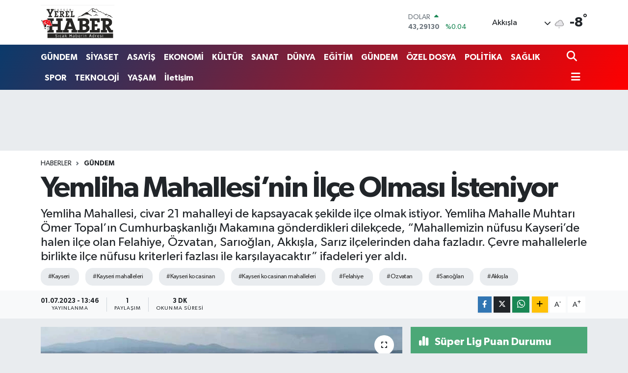

--- FILE ---
content_type: text/html; charset=UTF-8
request_url: https://www.kayseriyerelhaber.com/yemliha-mahallesinin-ilce-olmasi-isteniyor
body_size: 23483
content:
<!DOCTYPE html>
<html lang="tr" data-theme="flow">
<head>
<link rel="dns-prefetch" href="//www.kayseriyerelhaber.com">
<link rel="dns-prefetch" href="//kayseriyerelhabercom.teimg.com">
<link rel="dns-prefetch" href="//static.tebilisim.com">
<link rel="dns-prefetch" href="//schema.org","@type":"NewsMediaOrganization","url":"www.kayseriyerelhaber.com","name":"KAYSERİ">
<link rel="dns-prefetch" href="//www.googletagmanager.com">
<link rel="dns-prefetch" href="//www.facebook.com">
<link rel="dns-prefetch" href="//www.twitter.com">
<link rel="dns-prefetch" href="//www.instagram.com">
<link rel="dns-prefetch" href="//www.youtube.com">
<link rel="dns-prefetch" href="//api.whatsapp.com">
<link rel="dns-prefetch" href="//www.w3.org">
<link rel="dns-prefetch" href="//x.com">
<link rel="dns-prefetch" href="//www.linkedin.com">
<link rel="dns-prefetch" href="//pinterest.com">
<link rel="dns-prefetch" href="//t.me">
<link rel="dns-prefetch" href="//media.api-sports.io">
<link rel="dns-prefetch" href="//tebilisim.com">
<link rel="dns-prefetch" href="//facebook.com">
<link rel="dns-prefetch" href="//twitter.com">
<link rel="dns-prefetch" href="//www.google.com">

    <meta charset="utf-8">
<title>Yemliha Mahallesi’nin İlçe Olması İsteniyor - KAYSERİ YEREL HABER - Son Dakika, Güncel Haberler</title>
<meta name="description" content="Yemliha Mahallesi, civar 21 mahalleyi de kapsayacak şekilde ilçe olmak istiyor. Yemliha Mahalle Muhtarı Ömer Topal’ın Cumhurbaşkanlığı Makamına gönderdikleri dilekçede, “Mahallemizin nüfusu Kayseri’de halen ilçe olan Felahiye, Özvatan, Sarıoğlan, Akkışla, Sarız ilçelerinden daha fazladır. Çevre mahallelerle birlikte ilçe nüfusu kriterleri fazlası ile karşılayacaktır” ifadeleri yer aldı. ">
<meta name="keywords" content="kayseri, kayseri mahalleleri, kayseri kocasinan, kayseri kocasinan mahalleleri, felahiye, ozvatan, sarıoğlan, akkışla">
<link rel="canonical" href="https://www.kayseriyerelhaber.com/yemliha-mahallesinin-ilce-olmasi-isteniyor">
<meta name="viewport" content="width=device-width,initial-scale=1">
<meta name="X-UA-Compatible" content="IE=edge">
<meta name="robots" content="max-image-preview:large">
<meta name="theme-color" content="#0b3a6b">
<meta name="title" content="Yemliha Mahallesi’nin İlçe Olması İsteniyor">
<meta name="articleSection" content="news">
<meta name="datePublished" content="2023-07-01T13:46:00+03:00">
<meta name="dateModified" content="2023-07-01T13:46:00+03:00">
<meta name="articleAuthor" content="Haber Merkezi">
<meta name="author" content="Haber Merkezi">
<link rel="amphtml" href="https://www.kayseriyerelhaber.com/yemliha-mahallesinin-ilce-olmasi-isteniyor/amp">
<meta property="og:site_name" content="KAYSERİ YEREL HABER - Son Dakika, Güncel Haberler">
<meta property="og:title" content="Yemliha Mahallesi’nin İlçe Olması İsteniyor">
<meta property="og:description" content="Yemliha Mahallesi, civar 21 mahalleyi de kapsayacak şekilde ilçe olmak istiyor. Yemliha Mahalle Muhtarı Ömer Topal’ın Cumhurbaşkanlığı Makamına gönderdikleri dilekçede, “Mahallemizin nüfusu Kayseri’de halen ilçe olan Felahiye, Özvatan, Sarıoğlan, Akkışla, Sarız ilçelerinden daha fazladır. Çevre mahallelerle birlikte ilçe nüfusu kriterleri fazlası ile karşılayacaktır” ifadeleri yer aldı. ">
<meta property="og:url" content="https://www.kayseriyerelhaber.com/yemliha-mahallesinin-ilce-olmasi-isteniyor">
<meta property="og:image" content="https://kayseriyerelhabercom.teimg.com/crop/1280x720/kayseriyerelhaber-com/uploads/2023/07/haber/drgerg.jpg">
<meta property="og:image:width" content="1280">
<meta property="og:image:height" content="720">
<meta property="og:image:alt" content="Yemliha Mahallesi’nin İlçe Olması İsteniyor">
<meta property="og:article:published_time" content="2023-07-01T13:46:00+03:00">
<meta property="og:article:modified_time" content="2023-07-01T13:46:00+03:00">
<meta property="og:type" content="article">
<meta name="twitter:card" content="summary_large_image">
<meta name="twitter:site" content="@aliturkaslan">
<meta name="twitter:title" content="Yemliha Mahallesi’nin İlçe Olması İsteniyor">
<meta name="twitter:description" content="Yemliha Mahallesi, civar 21 mahalleyi de kapsayacak şekilde ilçe olmak istiyor. Yemliha Mahalle Muhtarı Ömer Topal’ın Cumhurbaşkanlığı Makamına gönderdikleri dilekçede, “Mahallemizin nüfusu Kayseri’de halen ilçe olan Felahiye, Özvatan, Sarıoğlan, Akkışla, Sarız ilçelerinden daha fazladır. Çevre mahallelerle birlikte ilçe nüfusu kriterleri fazlası ile karşılayacaktır” ifadeleri yer aldı. ">
<meta name="twitter:image" content="https://kayseriyerelhabercom.teimg.com/crop/1280x720/kayseriyerelhaber-com/uploads/2023/07/haber/drgerg.jpg">
<meta name="twitter:url" content="https://www.kayseriyerelhaber.com/yemliha-mahallesinin-ilce-olmasi-isteniyor">
<link rel="shortcut icon" type="image/x-icon" href="https://kayseriyerelhabercom.teimg.com/kayseriyerelhaber-com/uploads/2023/02/kayseriyerellgo.svg">
<link rel="manifest" href="https://www.kayseriyerelhaber.com/manifest.json?v=6.6.4" />
<link rel="preload" href="https://static.tebilisim.com/flow/assets/css/font-awesome/fa-solid-900.woff2" as="font" type="font/woff2" crossorigin />
<link rel="preload" href="https://static.tebilisim.com/flow/assets/css/font-awesome/fa-brands-400.woff2" as="font" type="font/woff2" crossorigin />
<link rel="preload" href="https://static.tebilisim.com/flow/assets/css/weather-icons/font/weathericons-regular-webfont.woff2" as="font" type="font/woff2" crossorigin />
<link rel="preload" href="https://static.tebilisim.com/flow/vendor/te/fonts/gibson/Gibson-Bold.woff2" as="font" type="font/woff2" crossorigin />
<link rel="preload" href="https://static.tebilisim.com/flow/vendor/te/fonts/gibson/Gibson-BoldItalic.woff2" as="font" type="font/woff2" crossorigin />
<link rel="preload" href="https://static.tebilisim.com/flow/vendor/te/fonts/gibson/Gibson-Italic.woff2" as="font" type="font/woff2" crossorigin />
<link rel="preload" href="https://static.tebilisim.com/flow/vendor/te/fonts/gibson/Gibson-Light.woff2" as="font" type="font/woff2" crossorigin />
<link rel="preload" href="https://static.tebilisim.com/flow/vendor/te/fonts/gibson/Gibson-LightItalic.woff2" as="font" type="font/woff2" crossorigin />
<link rel="preload" href="https://static.tebilisim.com/flow/vendor/te/fonts/gibson/Gibson-SemiBold.woff2" as="font" type="font/woff2" crossorigin />
<link rel="preload" href="https://static.tebilisim.com/flow/vendor/te/fonts/gibson/Gibson-SemiBoldItalic.woff2" as="font" type="font/woff2" crossorigin />
<link rel="preload" href="https://static.tebilisim.com/flow/vendor/te/fonts/gibson/Gibson.woff2" as="font" type="font/woff2" crossorigin />


<link rel="preload" as="style" href="https://static.tebilisim.com/flow/vendor/te/fonts/gibson.css?v=6.6.4">
<link rel="stylesheet" href="https://static.tebilisim.com/flow/vendor/te/fonts/gibson.css?v=6.6.4">

<link rel="preload" as="image" href="https://kayseriyerelhabercom.teimg.com/crop/1280x720/kayseriyerelhaber-com/uploads/2023/07/haber/drgerg.jpg">
<style>:root {
        --te-link-color: #333;
        --te-link-hover-color: #000;
        --te-font: "Gibson";
        --te-secondary-font: "Gibson";
        --te-h1-font-size: 60px;
        --te-color: #0b3a6b;
        --te-hover-color: #ff0000;
        --mm-ocd-width: 85%!important; /*  Mobil Menü Genişliği */
        --swiper-theme-color: var(--te-color)!important;
        --header-13-color: #ffc107;
    }</style><link rel="preload" as="style" href="https://static.tebilisim.com/flow/assets/vendor/bootstrap/css/bootstrap.min.css?v=6.6.4">
<link rel="stylesheet" href="https://static.tebilisim.com/flow/assets/vendor/bootstrap/css/bootstrap.min.css?v=6.6.4">
<link rel="preload" as="style" href="https://static.tebilisim.com/flow/assets/css/app6.6.4.min.css">
<link rel="stylesheet" href="https://static.tebilisim.com/flow/assets/css/app6.6.4.min.css">



<script type="application/ld+json">{"@context":"https:\/\/schema.org","@type":"WebSite","url":"https:\/\/www.kayseriyerelhaber.com","potentialAction":{"@type":"SearchAction","target":"https:\/\/www.kayseriyerelhaber.com\/arama?q={query}","query-input":"required name=query"}}</script>

<script type="application/ld+json">{"@context":"https://schema.org","@type":"NewsMediaOrganization","url":"https://www.kayseriyerelhaber.com","name":"KAYSERİ YEREL HABER","logo":"https://kayseriyerelhabercom.teimg.com/kayseriyerelhaber-com/uploads/2023/02/kayseriyerellgo.svg","sameAs":["https://www.facebook.com/kayseriyerelhaber","https://www.twitter.com/aliturkaslan","in/ali-t%C3%BCrkaslan-1796a041/","https://www.youtube.com/@kayseriyerelhaber5251","https://www.instagram.com/kayseriyerelhaber"]}</script>

<script type="application/ld+json">{"@context":"https:\/\/schema.org","@graph":[{"@type":"SiteNavigationElement","name":"Ana Sayfa","url":"https:\/\/www.kayseriyerelhaber.com","@id":"https:\/\/www.kayseriyerelhaber.com"},{"@type":"SiteNavigationElement","name":"G\u00dcNDEM","url":"https:\/\/www.kayseriyerelhaber.com\/gundem","@id":"https:\/\/www.kayseriyerelhaber.com\/gundem"},{"@type":"SiteNavigationElement","name":"S\u0130YASET","url":"https:\/\/www.kayseriyerelhaber.com\/siyaset","@id":"https:\/\/www.kayseriyerelhaber.com\/siyaset"},{"@type":"SiteNavigationElement","name":"ASAY\u0130\u015e","url":"https:\/\/www.kayseriyerelhaber.com\/asayis","@id":"https:\/\/www.kayseriyerelhaber.com\/asayis"},{"@type":"SiteNavigationElement","name":"EKONOM\u0130","url":"https:\/\/www.kayseriyerelhaber.com\/ekonomi","@id":"https:\/\/www.kayseriyerelhaber.com\/ekonomi"},{"@type":"SiteNavigationElement","name":"K\u00dcLT\u00dcR","url":"https:\/\/www.kayseriyerelhaber.com\/kultur","@id":"https:\/\/www.kayseriyerelhaber.com\/kultur"},{"@type":"SiteNavigationElement","name":"SANAT","url":"https:\/\/www.kayseriyerelhaber.com\/sanat","@id":"https:\/\/www.kayseriyerelhaber.com\/sanat"},{"@type":"SiteNavigationElement","name":"TEKNOLOJ\u0130","url":"https:\/\/www.kayseriyerelhaber.com\/teknoloji","@id":"https:\/\/www.kayseriyerelhaber.com\/teknoloji"},{"@type":"SiteNavigationElement","name":"SPOR","url":"https:\/\/www.kayseriyerelhaber.com\/spor","@id":"https:\/\/www.kayseriyerelhaber.com\/spor"},{"@type":"SiteNavigationElement","name":"\u00d6ZEL DOSYA","url":"https:\/\/www.kayseriyerelhaber.com\/ozel-dosya","@id":"https:\/\/www.kayseriyerelhaber.com\/ozel-dosya"},{"@type":"SiteNavigationElement","name":"SA\u011eLIK","url":"https:\/\/www.kayseriyerelhaber.com\/saglik","@id":"https:\/\/www.kayseriyerelhaber.com\/saglik"},{"@type":"SiteNavigationElement","name":"YA\u015eAM","url":"https:\/\/www.kayseriyerelhaber.com\/yasam","@id":"https:\/\/www.kayseriyerelhaber.com\/yasam"},{"@type":"SiteNavigationElement","name":"POL\u0130T\u0130KA","url":"https:\/\/www.kayseriyerelhaber.com\/politika","@id":"https:\/\/www.kayseriyerelhaber.com\/politika"},{"@type":"SiteNavigationElement","name":"E\u011e\u0130T\u0130M","url":"https:\/\/www.kayseriyerelhaber.com\/egitim","@id":"https:\/\/www.kayseriyerelhaber.com\/egitim"},{"@type":"SiteNavigationElement","name":"D\u00dcNYA","url":"https:\/\/www.kayseriyerelhaber.com\/dunya","@id":"https:\/\/www.kayseriyerelhaber.com\/dunya"},{"@type":"SiteNavigationElement","name":"Biz kimiz?","url":"https:\/\/www.kayseriyerelhaber.com\/biz-kimiz","@id":"https:\/\/www.kayseriyerelhaber.com\/biz-kimiz"},{"@type":"SiteNavigationElement","name":"Hakk\u0131m\u0131zda","url":"https:\/\/www.kayseriyerelhaber.com\/hakkimizda","@id":"https:\/\/www.kayseriyerelhaber.com\/hakkimizda"},{"@type":"SiteNavigationElement","name":"Tarih\u00e7e","url":"https:\/\/www.kayseriyerelhaber.com\/tarihce","@id":"https:\/\/www.kayseriyerelhaber.com\/tarihce"},{"@type":"SiteNavigationElement","name":"\u0130limiz","url":"https:\/\/www.kayseriyerelhaber.com\/ilimiz","@id":"https:\/\/www.kayseriyerelhaber.com\/ilimiz"},{"@type":"SiteNavigationElement","name":"N\u00f6bet\u00e7i Eczaneler","url":"https:\/\/www.kayseriyerelhaber.com\/nobetci-eczaneler","@id":"https:\/\/www.kayseriyerelhaber.com\/nobetci-eczaneler"},{"@type":"SiteNavigationElement","name":"\u00d6nemli Telefonlar","url":"https:\/\/www.kayseriyerelhaber.com\/onemli-telefonlar","@id":"https:\/\/www.kayseriyerelhaber.com\/onemli-telefonlar"},{"@type":"SiteNavigationElement","name":"Whatsapp \u0130hbar Hatt\u0131","url":"https:\/\/www.kayseriyerelhaber.com\/ihbar-hatti","@id":"https:\/\/www.kayseriyerelhaber.com\/ihbar-hatti"},{"@type":"SiteNavigationElement","name":"K\u00dcNYE - \u0130LET\u0130\u015e\u0130M","url":"https:\/\/www.kayseriyerelhaber.com\/iletisim","@id":"https:\/\/www.kayseriyerelhaber.com\/iletisim"},{"@type":"SiteNavigationElement","name":"Gizlilik S\u00f6zle\u015fmesi","url":"https:\/\/www.kayseriyerelhaber.com\/gizlilik-sozlesmesi","@id":"https:\/\/www.kayseriyerelhaber.com\/gizlilik-sozlesmesi"},{"@type":"SiteNavigationElement","name":"Yazarlar","url":"https:\/\/www.kayseriyerelhaber.com\/yazarlar","@id":"https:\/\/www.kayseriyerelhaber.com\/yazarlar"},{"@type":"SiteNavigationElement","name":"Foto Galeri","url":"https:\/\/www.kayseriyerelhaber.com\/foto-galeri","@id":"https:\/\/www.kayseriyerelhaber.com\/foto-galeri"},{"@type":"SiteNavigationElement","name":"Video Galeri","url":"https:\/\/www.kayseriyerelhaber.com\/video","@id":"https:\/\/www.kayseriyerelhaber.com\/video"},{"@type":"SiteNavigationElement","name":"Biyografiler","url":"https:\/\/www.kayseriyerelhaber.com\/biyografi","@id":"https:\/\/www.kayseriyerelhaber.com\/biyografi"},{"@type":"SiteNavigationElement","name":"Firma Rehberi","url":"https:\/\/www.kayseriyerelhaber.com\/rehber","@id":"https:\/\/www.kayseriyerelhaber.com\/rehber"},{"@type":"SiteNavigationElement","name":"Seri \u0130lanlar","url":"https:\/\/www.kayseriyerelhaber.com\/ilan","@id":"https:\/\/www.kayseriyerelhaber.com\/ilan"},{"@type":"SiteNavigationElement","name":"Vefatlar","url":"https:\/\/www.kayseriyerelhaber.com\/vefat","@id":"https:\/\/www.kayseriyerelhaber.com\/vefat"},{"@type":"SiteNavigationElement","name":"R\u00f6portajlar","url":"https:\/\/www.kayseriyerelhaber.com\/roportaj","@id":"https:\/\/www.kayseriyerelhaber.com\/roportaj"},{"@type":"SiteNavigationElement","name":"Anketler","url":"https:\/\/www.kayseriyerelhaber.com\/anketler","@id":"https:\/\/www.kayseriyerelhaber.com\/anketler"},{"@type":"SiteNavigationElement","name":"Akk\u0131\u015fla Bug\u00fcn, Yar\u0131n ve 1 Haftal\u0131k Hava Durumu Tahmini","url":"https:\/\/www.kayseriyerelhaber.com\/akkisla-hava-durumu","@id":"https:\/\/www.kayseriyerelhaber.com\/akkisla-hava-durumu"},{"@type":"SiteNavigationElement","name":"Akk\u0131\u015fla Namaz Vakitleri","url":"https:\/\/www.kayseriyerelhaber.com\/akkisla-namaz-vakitleri","@id":"https:\/\/www.kayseriyerelhaber.com\/akkisla-namaz-vakitleri"},{"@type":"SiteNavigationElement","name":"Puan Durumu ve Fikst\u00fcr","url":"https:\/\/www.kayseriyerelhaber.com\/futbol\/st-super-lig-puan-durumu-ve-fikstur","@id":"https:\/\/www.kayseriyerelhaber.com\/futbol\/st-super-lig-puan-durumu-ve-fikstur"}]}</script>

<script type="application/ld+json">{"@context":"https:\/\/schema.org","@type":"BreadcrumbList","itemListElement":[{"@type":"ListItem","position":1,"item":{"@type":"Thing","@id":"https:\/\/www.kayseriyerelhaber.com","name":"Haberler"}},{"@type":"ListItem","position":2,"item":{"@type":"Thing","@id":"https:\/\/www.kayseriyerelhaber.com\/gundem","name":"G\u00dcNDEM"}},{"@type":"ListItem","position":3,"item":{"@type":"Thing","@id":"https:\/\/www.kayseriyerelhaber.com\/yemliha-mahallesinin-ilce-olmasi-isteniyor","name":"Yemliha Mahallesi\u2019nin \u0130l\u00e7e Olmas\u0131 \u0130steniyor"}}]}</script>
<script type="application/ld+json">{"@context":"https:\/\/schema.org","@type":"NewsArticle","headline":"Yemliha Mahallesi\u2019nin \u0130l\u00e7e Olmas\u0131 \u0130steniyor","articleSection":"G\u00dcNDEM","dateCreated":"2023-07-01T13:46:00+03:00","datePublished":"2023-07-01T13:46:00+03:00","dateModified":"2023-07-01T13:46:00+03:00","wordCount":815,"genre":"news","mainEntityOfPage":{"@type":"WebPage","@id":"https:\/\/www.kayseriyerelhaber.com\/yemliha-mahallesinin-ilce-olmasi-isteniyor"},"articleBody":"Yemliha Mahalle Muhtar\u0131 \u00d6mer Topal, Cumhurba\u015fkanl\u0131\u011f\u0131 Makam\u0131na g\u00f6nderdi\u011fi dilek\u00e7ede \u015fu ifadeler yer ald\u0131; \u201cCumhurba\u015fkanl\u0131\u011f\u0131nca yeni \u0130l ve \u0130l\u00e7eler kurulaca\u011f\u0131 haberini a\u015fa\u011f\u0131da imzalar\u0131 bulunan mahalle muhtarlar\u0131 olarak sevin\u00e7le kar\u015f\u0131lad\u0131k. Mahallelerimize daha iyi ve daha yak\u0131ndan hizmet alabilmek amac\u0131yla ve a\u015fa\u011f\u0131da a\u00e7\u0131klayaca\u011f\u0131m\u0131z gerek\u00e7elerle Yemliha Mahallemizin il\u00e7e yap\u0131lmas\u0131 i\u00e7in tensiplerinizi bekliyoruz.\u201d&nbsp;\r\nYemliha Mahalle Muhtar\u0131 \u00d6mer Topal Yemliha Mahallesi \u00e7evredeki 20 mahalleye k\u0131rsal kalk\u0131nmaya \u00f6nc\u00fcl\u00fck edecek bir konumda oldu\u011funu belirterek, \u201cCivardaki 20 mahalle al\u0131\u015fveri\u015fini 30 ile 50 km mesafedeki il merkezinden de\u011fil kendisine 3 ile en fazla 15 km uzakl\u0131kta bulunan Yemliha Mahallesinden yapmaktad\u0131rlar. \u00c7evredeki 22 mahalle sa\u011fl\u0131k hizmetini Yemliha\u2019daki sa\u011fl\u0131k merkezinden kar\u015f\u0131lamaktad\u0131r. Yemliha sa\u011fl\u0131k merkezi \u00e7evre mahallelerin sa\u011fl\u0131k taramalar\u0131n\u0131 yapmaktad\u0131r. Yemliha\u2019da 4 okul bulunmaktad\u0131r. Yemliha Mahallesi ve \u00e7evre mahallele \u00f6\u011frencileri Yemliha\u2019da e\u011fitim almaktad\u0131rlar. Yemliham\u0131zda hay\u0131rsever katk\u0131s\u0131 ile yap\u0131lm\u0131\u015f 4 katl\u0131 bir k\u00fclt\u00fcr merkezi bulunmakta ve kad\u0131nlar\u0131m\u0131z ba\u015fta olmak \u00fczere a\u00e7\u0131lan kurslarla \u00e7ok y\u00f6nl\u00fc hizmetler vermektedir. Mahallemizde tamam\u0131 hay\u0131rseverlerce yap\u0131lm\u0131\u015f 7 cami bulunmaktad\u0131r. Mahallemizde Yamula Baraj\u0131 ve hidroelektrik santral\u0131 hizmet vermektedir. Mahallemiz ve \u00e7evresinde K\u0131z\u0131l\u0131rmak \u00fczerinde ayr\u0131ca 3 adet HES hizmet vermektedir. Mahallemiz tar\u0131mda \u00e7evreye emsal bir konumda olup Yamula baraj\u0131ndan al\u0131nan su ile binlerce d\u00f6n\u00fcm arazide sulu tar\u0131m yap\u0131lmaktad\u0131r. Yemliha da yeti\u015fen Yamula patl\u0131can\u0131 co\u011frafi i\u015faret belgesi alm\u0131\u015f olup \u00fclke \u00e7ap\u0131nda \u00fcnl\u00fcd\u00fcr. Ayr\u0131ca yap\u0131lan sulu tar\u0131mla \u00fclke tar\u0131m\u0131na katk\u0131da bulunmaktay\u0131z. Yap\u0131lan tar\u0131mda genellikle kad\u0131nlar\u0131m\u0131z \u00fcretim yapmaktad\u0131rlar. Kad\u0131nlar\u0131m\u0131z\u0131n \u00e7o\u011fu trakt\u00f6r kullanmay\u0131 bilir. Kat\u0131l\u0131m say\u0131s\u0131 \u00e7oklu\u011fundan dolay\u0131 ara\u00e7 muayeneleri, ehliyet kurslar\u0131 mahallemize \u00f6zel yap\u0131lmak zorunda kal\u0131nmaktad\u0131r. Yemliha\u2019m\u0131zda m\u00fcbala\u011fas\u0131z 1000 (bin) \u00fczerinde \u00e7o\u011funlu\u011fu tamperli kamyon bulunmaktad\u0131r. Bu kamyonlarla mahallemiz insan\u0131 Artvin\u2019den Mu\u011fla\u2019ya, Hakkari\u2019den Tekirda\u011f\u2019a kadar yap\u0131lan t\u00fcm yollar\u0131n ve barajlar\u0131n yap\u0131m\u0131nda emekleri vard\u0131r. Bu binin \u00fczerindeki kamyonla birlikte tar\u0131mda kullan\u0131lan y\u00fczlerce trakt\u00f6r i\u00e7in il merkezindeki vergi dairesi de\u011fil daha yak\u0131n \u0130l\u00e7e Mal M\u00fcd\u00fcrl\u00fc\u011f\u00fcn\u00fcn olmas\u0131 daha avantajl\u0131 olacakt\u0131r. \u00c7o\u011funlu\u011fu kendi kamyonunun \u015fof\u00f6rl\u00fc\u011f\u00fcn\u00fc yapan insan\u0131m\u0131z ayda birka\u00e7 g\u00fcn evine izine geldi\u011finde vergi i\u015flemleri i\u00e7in il merkezine de\u011fil kendi il\u00e7e merkezinde i\u015flem yaparak daha fazla evi ve ailesinin yan\u0131nda kalmak istemektedir. Kayseri\u2019de ba\u011fl\u0131 oldu\u011fu Kocasinan il\u00e7esinin 500 binin \u00fczerinde n\u00fcfusu olup il\u00e7enin k\u0131rsal kalk\u0131nmaya olan motivasyonu mahallemizin, il\u00e7e yap\u0131lmas\u0131 halindeki motivasyonla ayn\u0131 de\u011fildir. \u015eu anda dahi \u00e7evredeki 22 mahalleye hizmet veren k\u0131rsal makine ve ekipmanlar mahallemizde bulunmakta ve buradan hizmet vermektedir. Mahallemizin n\u00fcfusu Kayseri\u2019de halen il\u00e7e olan Felahiye, \u00d6zvatan, Sar\u0131o\u011flan, Akk\u0131\u015fla, Sar\u0131z il\u00e7elerinden daha fazlad\u0131r. \u00c7evre mahallelerle birlikte il\u00e7e n\u00fcfusu kriterleri fazlas\u0131 ile kar\u015f\u0131layacakt\u0131r. Mahallemizde Yamula Patl\u0131can Kooperatifi bulunmakta olup yeti\u015ftirdi\u011fimiz \u00fcr\u00fcnlerin pazarlanmas\u0131nda ve \u00fcretim i\u00e7in gerekli malzemelerin temininde yard\u0131mc\u0131 olmaktad\u0131r. Her y\u0131l Yemliha\u2019da T\u00fcrkiye\u2019de co\u011frafi i\u015faretli patl\u0131can festivali yap\u0131lmaktad\u0131r. Bu festivalin organizesinde il\u00e7e olundu\u011fu zaman uluslararas\u0131 bir h\u00fcviyet de kazand\u0131r\u0131labilecektir. \u00c7evre mahalleler trakt\u00f6rlerinin tamiri i\u00e7in \u015fehir merkezini de\u011fil Yemliha\u2019y\u0131 tercih ederek trafik sorunu olmadan daha az zaman ve para harcamaktad\u0131rlar. Bu kadar yo\u011fun n\u00fcfusa ra\u011fmen haberle\u015fme ve emniyet hizmetleri yeterince al\u0131namamaktad\u0131r\u201d ifadelerini yer verdi.&nbsp;\r\n\r\nYEML\u0130HA MAHALLES\u0130N\u0130N \u0130L\u00c7E OLMASI HAL\u0130NDE KATILMASI D\u00dc\u015e\u00dcN\u00dcLEN \u00c7EVRE MAHALLELER:\r\n1-&nbsp;&nbsp; &nbsp;Yemliha Mahallesi\r\n2-&nbsp;&nbsp; &nbsp;Ebi\u00e7 Mahallesi&nbsp;\r\n3-&nbsp;&nbsp; &nbsp;Mahzemin Mahallesi\r\n4-&nbsp;&nbsp; &nbsp;Dada\u011f\u0131 Mahallesi&nbsp;\r\n5-&nbsp;&nbsp; &nbsp;Eski\u00f6merler Mahallesi&nbsp;\r\n6-&nbsp;&nbsp; &nbsp;Karakimse Mahallesi&nbsp;\r\n7-&nbsp;&nbsp; &nbsp;Kalkanc\u0131k Mahallesi&nbsp;\r\n8-&nbsp;&nbsp; &nbsp;Himmetdede Mahallesi\r\n9-&nbsp;&nbsp; &nbsp;Elmal\u0131 Mahallesi&nbsp;\r\n10-&nbsp;&nbsp; &nbsp;D\u00fcver Mahallesi&nbsp;\r\n11-&nbsp;&nbsp; &nbsp;Hasinli Mahallesi&nbsp;\r\n12-&nbsp;&nbsp; &nbsp;Yuval\u0131 Mahallesi&nbsp;\r\n13-&nbsp;&nbsp; &nbsp;Bayramhac\u0131 Mahallesi\r\n14-&nbsp;&nbsp; &nbsp;Beyde\u011firmeni Mahallesi\r\n15-&nbsp;&nbsp; &nbsp;Ka\u015f Mahallesi\r\n16-&nbsp;&nbsp; &nbsp;H\u0131rka Mahallesi\r\n17-&nbsp;&nbsp; &nbsp;S\u00fcks\u00fcn Mahallesi&nbsp;\r\n18-&nbsp;&nbsp; &nbsp;Tahirini Mahallesi&nbsp;\r\n19-&nbsp;&nbsp; &nbsp;K\u00fcll\u00fc Mahallesi&nbsp;\r\n20-&nbsp;&nbsp; &nbsp;Emmiler Mahallesi&nbsp;\r\n21-&nbsp;&nbsp; &nbsp;Ta\u015fhan Mahallesi","description":"Yemliha Mahallesi, civar 21 mahalleyi de kapsayacak \u015fekilde il\u00e7e olmak istiyor. Yemliha Mahalle Muhtar\u0131 \u00d6mer Topal\u2019\u0131n Cumhurba\u015fkanl\u0131\u011f\u0131 Makam\u0131na g\u00f6nderdikleri dilek\u00e7ede, \u201cMahallemizin n\u00fcfusu Kayseri\u2019de halen il\u00e7e olan Felahiye, \u00d6zvatan, Sar\u0131o\u011flan, Akk\u0131\u015fla, Sar\u0131z il\u00e7elerinden daha fazlad\u0131r. \u00c7evre mahallelerle birlikte il\u00e7e n\u00fcfusu kriterleri fazlas\u0131 ile kar\u015f\u0131layacakt\u0131r\u201d ifadeleri yer ald\u0131.\u00a0","inLanguage":"tr-TR","keywords":["kayseri","kayseri mahalleleri","kayseri kocasinan","kayseri kocasinan mahalleleri","felahiye","ozvatan","sar\u0131o\u011flan","akk\u0131\u015fla"],"image":{"@type":"ImageObject","url":"https:\/\/kayseriyerelhabercom.teimg.com\/crop\/1280x720\/kayseriyerelhaber-com\/uploads\/2023\/07\/haber\/drgerg.jpg","width":"1280","height":"720","caption":"Yemliha Mahallesi\u2019nin \u0130l\u00e7e Olmas\u0131 \u0130steniyor"},"publishingPrinciples":"https:\/\/www.kayseriyerelhaber.com\/gizlilik-sozlesmesi","isFamilyFriendly":"http:\/\/schema.org\/True","isAccessibleForFree":"http:\/\/schema.org\/True","publisher":{"@type":"Organization","name":"KAYSER\u0130 YEREL HABER","image":"https:\/\/kayseriyerelhabercom.teimg.com\/kayseriyerelhaber-com\/uploads\/2023\/02\/kayseriyerellgo.svg","logo":{"@type":"ImageObject","url":"https:\/\/kayseriyerelhabercom.teimg.com\/kayseriyerelhaber-com\/uploads\/2023\/02\/kayseriyerellgo.svg","width":"640","height":"375"}},"author":{"@type":"Person","name":"KAYSER\u0130 YEREL HABER","honorificPrefix":"","jobTitle":"","url":null}}</script>









<script async data-cfasync="false"
	src="https://www.googletagmanager.com/gtag/js?id=UA-54385428-1"></script>
<script data-cfasync="false">
	window.dataLayer = window.dataLayer || [];
	  function gtag(){dataLayer.push(arguments);}
	  gtag('js', new Date());
	  gtag('config', 'UA-54385428-1');
</script>




</head>




<body class="d-flex flex-column min-vh-100">

    
    

    <header class="header-1">
    <nav class="top-header navbar navbar-expand-lg navbar-light shadow-sm bg-white py-1">
        <div class="container">
                            <a class="navbar-brand me-0" href="/" title="KAYSERİ YEREL HABER - Son Dakika, Güncel Haberler">
                <img src="https://kayseriyerelhabercom.teimg.com/kayseriyerelhaber-com/uploads/2023/02/kayseriyerellgo.svg" alt="KAYSERİ YEREL HABER - Son Dakika, Güncel Haberler" width="150" height="40" class="light-mode img-fluid flow-logo">
<img src="https://kayseriyerelhabercom.teimg.com/kayseriyerelhaber-com/uploads/2023/02/kayseriyerellgo.svg" alt="KAYSERİ YEREL HABER - Son Dakika, Güncel Haberler" width="150" height="40" class="dark-mode img-fluid flow-logo d-none">

            </a>
                                    <div class="header-widgets d-lg-flex justify-content-end align-items-center d-none">
                <div class="position-relative overflow-hidden" style="height: 40px;">
                    <!-- PİYASALAR -->
        <div class="newsticker mini">
        <ul class="newsticker__h4 list-unstyled text-secondary" data-header="1">
            <li class="newsticker__item col dolar">
                <div>DOLAR <span class="text-success"><i class="fa fa-caret-up ms-1"></i></span> </div>
                <div class="fw-bold mb-0 d-inline-block">43,29130</div>
                <span class="d-inline-block ms-2 text-success">%0.04</span>
            </li>
            <li class="newsticker__item col euro">
                <div>EURO <span class="text-success"><i class="fa fa-caret-up ms-1"></i></span> </div>
                <div class="fw-bold mb-0 d-inline-block">50,44540</div><span
                    class="d-inline-block ms-2 text-success">%0.01</span>
            </li>
            <li class="newsticker__item col sterlin">
                <div>STERLİN <span class="text-danger"><i class="fa fa-caret-down ms-1"></i></span> </div>
                <div class="fw-bold mb-0 d-inline-block">58,16000</div><span
                    class="d-inline-block ms-2 text-danger">%-0.02</span>
            </li>
            <li class="newsticker__item col altin">
                <div>G.ALTIN <span class="text-success"><i class="fa fa-caret-up ms-1"></i></span> </div>
                <div class="fw-bold mb-0 d-inline-block">6501,45000</div>
                <span class="d-inline-block ms-2 text-success">%0.06</span>
            </li>
            <li class="newsticker__item col bist">
                <div>BİST100 <span class="text-success"><i class="fa fa-caret-up ms-1"></i></span> </div>
                <div class="fw-bold mb-0 d-inline-block">12.748,00</div>
                <span class="d-inline-block ms-2 text-success">%63</span>
            </li>
            <li class="newsticker__item col btc">
                <div>BITCOIN <span class="text-success"><i class="fa fa-caret-up ms-1"></i></span> </div>
                <div class="fw-bold mb-0 d-inline-block">92.752,05</div>
                <span class="d-inline-block ms-2 text-success">%0.36</span>
            </li>
        </ul>
    </div>
    

                </div>
                <div class="weather-top d-none d-lg-flex justify-content-between align-items-center ms-4 weather-widget mini">
                    <!-- HAVA DURUMU -->

<input type="hidden" name="widget_setting_weathercity" value="39.00222000,36.17381000" />

            <div class="weather mx-1">
            <div class="custom-selectbox " onclick="if (!window.__cfRLUnblockHandlers) return false; toggleDropdown(this)" style="width: 120px" data-cf-modified-d785ea9ce046ac3abad789bc-="">
    <div class="d-flex justify-content-between align-items-center">
        <span style="">Akkışla</span>
        <i class="fas fa-chevron-down" style="font-size: 14px"></i>
    </div>
    <ul class="bg-white text-dark overflow-widget" style="min-height: 100px; max-height: 300px">
                        <li>
            <a href="https://www.kayseriyerelhaber.com/kayseri-akkisla-hava-durumu" title="Akkışla Hava Durumu" class="text-dark">
                Akkışla
            </a>
        </li>
                        <li>
            <a href="https://www.kayseriyerelhaber.com/kayseri-bunyan-hava-durumu" title="Bünyan Hava Durumu" class="text-dark">
                Bünyan
            </a>
        </li>
                        <li>
            <a href="https://www.kayseriyerelhaber.com/kayseri-develi-hava-durumu" title="Develi Hava Durumu" class="text-dark">
                Develi
            </a>
        </li>
                        <li>
            <a href="https://www.kayseriyerelhaber.com/kayseri-felahiye-hava-durumu" title="Felahiye Hava Durumu" class="text-dark">
                Felahiye
            </a>
        </li>
                        <li>
            <a href="https://www.kayseriyerelhaber.com/kayseri-hacilar-hava-durumu" title="Hacılar Hava Durumu" class="text-dark">
                Hacılar
            </a>
        </li>
                        <li>
            <a href="https://www.kayseriyerelhaber.com/kayseri-incesu-hava-durumu" title="İncesu Hava Durumu" class="text-dark">
                İncesu
            </a>
        </li>
                        <li>
            <a href="https://www.kayseriyerelhaber.com/kayseri-kocasinan-hava-durumu" title="Kocasinan Hava Durumu" class="text-dark">
                Kocasinan
            </a>
        </li>
                        <li>
            <a href="https://www.kayseriyerelhaber.com/kayseri-melikgazi-hava-durumu" title="Melikgazi Hava Durumu" class="text-dark">
                Melikgazi
            </a>
        </li>
                        <li>
            <a href="https://www.kayseriyerelhaber.com/kayseri-ozvatan-hava-durumu" title="Özvatan Hava Durumu" class="text-dark">
                Özvatan
            </a>
        </li>
                        <li>
            <a href="https://www.kayseriyerelhaber.com/kayseri-pinarbasi-hava-durumu" title="Pınarbaşı Hava Durumu" class="text-dark">
                Pınarbaşı
            </a>
        </li>
                        <li>
            <a href="https://www.kayseriyerelhaber.com/kayseri-sarioglan-hava-durumu" title="Sarıoğlan Hava Durumu" class="text-dark">
                Sarıoğlan
            </a>
        </li>
                        <li>
            <a href="https://www.kayseriyerelhaber.com/kayseri-sariz-hava-durumu" title="Sarız Hava Durumu" class="text-dark">
                Sarız
            </a>
        </li>
                        <li>
            <a href="https://www.kayseriyerelhaber.com/kayseri-talas-hava-durumu" title="Talas Hava Durumu" class="text-dark">
                Talas
            </a>
        </li>
                        <li>
            <a href="https://www.kayseriyerelhaber.com/kayseri-tomarza-hava-durumu" title="Tomarza Hava Durumu" class="text-dark">
                Tomarza
            </a>
        </li>
                        <li>
            <a href="https://www.kayseriyerelhaber.com/kayseri-yahyali-hava-durumu" title="Yahyalı Hava Durumu" class="text-dark">
                Yahyalı
            </a>
        </li>
                        <li>
            <a href="https://www.kayseriyerelhaber.com/kayseri-yesilhisar-hava-durumu" title="Yeşilhisar Hava Durumu" class="text-dark">
                Yeşilhisar
            </a>
        </li>
            </ul>
</div>

        </div>
        <div>
            <img src="//cdn.weatherapi.com/weather/64x64/night/326.png" class="condition" width="26" height="26" alt="-8" />
        </div>
        <div class="weather-degree h3 mb-0 lead ms-2" data-header="1">
            <span class="degree">-8</span><sup>°</sup>
        </div>
    
<div data-location='{"city":"TUXX0014"}' class="d-none"></div>


                </div>
            </div>
                        <ul class="nav d-lg-none px-2">
                
                <li class="nav-item"><a href="/arama" class="me-2" title="Ara"><i class="fa fa-search fa-lg"></i></a></li>
                <li class="nav-item"><a href="#menu" title="Ana Menü"><i class="fa fa-bars fa-lg"></i></a></li>
            </ul>
        </div>
    </nav>
    <div class="main-menu navbar navbar-expand-lg d-none d-lg-block bg-gradient-te py-1">
        <div class="container">
            <ul  class="nav fw-semibold">
        <li class="nav-item   ">
        <a href="/gundem" class="nav-link text-white" target="_self" title="GÜNDEM">GÜNDEM</a>
        
    </li>
        <li class="nav-item   ">
        <a href="/siyaset" class="nav-link text-white" target="_self" title="SİYASET">SİYASET</a>
        
    </li>
        <li class="nav-item   ">
        <a href="/asayis" class="nav-link text-white" target="_self" title="ASAYİŞ">ASAYİŞ</a>
        
    </li>
        <li class="nav-item   ">
        <a href="/ekonomi" class="nav-link text-white" target="_self" title="EKONOMİ">EKONOMİ</a>
        
    </li>
        <li class="nav-item   ">
        <a href="/kultur" class="nav-link text-white" target="_self" title="KÜLTÜR">KÜLTÜR</a>
        
    </li>
        <li class="nav-item   ">
        <a href="/sanat" class="nav-link text-white" target="_self" title="SANAT">SANAT</a>
        
    </li>
        <li class="nav-item   ">
        <a href="/dunya" class="nav-link text-white" target="_self" title="DÜNYA">DÜNYA</a>
        
    </li>
        <li class="nav-item   ">
        <a href="/egitim" class="nav-link text-white" target="_self" title="EĞİTİM">EĞİTİM</a>
        
    </li>
        <li class="nav-item   ">
        <a href="/gundem" class="nav-link text-white" target="_self" title="GÜNDEM">GÜNDEM</a>
        
    </li>
        <li class="nav-item   ">
        <a href="/ozel-dosya" class="nav-link text-white" target="_self" title="ÖZEL DOSYA">ÖZEL DOSYA</a>
        
    </li>
        <li class="nav-item   ">
        <a href="/politika" class="nav-link text-white" target="_self" title="POLİTİKA">POLİTİKA</a>
        
    </li>
        <li class="nav-item   ">
        <a href="/saglik" class="nav-link text-white" target="_self" title="SAĞLIK">SAĞLIK</a>
        
    </li>
        <li class="nav-item   ">
        <a href="/spor" class="nav-link text-white" target="_self" title="SPOR">SPOR</a>
        
    </li>
        <li class="nav-item   ">
        <a href="/teknoloji" class="nav-link text-white" target="_self" title="TEKNOLOJİ">TEKNOLOJİ</a>
        
    </li>
        <li class="nav-item   ">
        <a href="/yasam" class="nav-link text-white" target="_self" title="YAŞAM">YAŞAM</a>
        
    </li>
        <li class="nav-item   ">
        <a href="/iletisim" class="nav-link text-white" target="_self" title="İletişim">İletişim</a>
        
    </li>
    </ul>
<ul  class="nav fw-semibold">
    </ul>

            <ul class="navigation-menu nav d-flex align-items-center">

                <li class="nav-item">
                    <a href="/arama" class="nav-link pe-1 text-white" title="Ara">
                        <i class="fa fa-search fa-lg"></i>
                    </a>
                </li>

                

                <li class="nav-item dropdown position-static">
                    <a class="nav-link pe-0 text-white" data-bs-toggle="dropdown" href="#" aria-haspopup="true" aria-expanded="false" title="Ana Menü">
                        <i class="fa fa-bars fa-lg"></i>
                    </a>
                    <div class="mega-menu dropdown-menu dropdown-menu-end text-capitalize shadow-lg border-0 rounded-0">

    <div class="row g-3 small p-3">

                <div class="col">
            <div class="extra-sections bg-light p-3 border">
                <a href="https://www.kayseriyerelhaber.com/kayseri-nobetci-eczaneler" title="Kayseri Nöbetçi Eczaneler" class="d-block border-bottom pb-2 mb-2" target="_self"><i class="fa-solid fa-capsules me-2"></i>Kayseri Nöbetçi Eczaneler</a>
<a href="https://www.kayseriyerelhaber.com/kayseri-hava-durumu" title="Kayseri Hava Durumu" class="d-block border-bottom pb-2 mb-2" target="_self"><i class="fa-solid fa-cloud-sun me-2"></i>Kayseri Hava Durumu</a>
<a href="https://www.kayseriyerelhaber.com/kayseri-namaz-vakitleri" title="Kayseri Namaz Vakitleri" class="d-block border-bottom pb-2 mb-2" target="_self"><i class="fa-solid fa-mosque me-2"></i>Kayseri Namaz Vakitleri</a>
<a href="https://www.kayseriyerelhaber.com/kayseri-trafik-durumu" title="Kayseri Trafik Yoğunluk Haritası" class="d-block border-bottom pb-2 mb-2" target="_self"><i class="fa-solid fa-car me-2"></i>Kayseri Trafik Yoğunluk Haritası</a>
<a href="https://www.kayseriyerelhaber.com/futbol/super-lig-puan-durumu-ve-fikstur" title="Süper Lig Puan Durumu ve Fikstür" class="d-block border-bottom pb-2 mb-2" target="_self"><i class="fa-solid fa-chart-bar me-2"></i>Süper Lig Puan Durumu ve Fikstür</a>
<a href="https://www.kayseriyerelhaber.com/tum-mansetler" title="Tüm Manşetler" class="d-block border-bottom pb-2 mb-2" target="_self"><i class="fa-solid fa-newspaper me-2"></i>Tüm Manşetler</a>
<a href="https://www.kayseriyerelhaber.com/sondakika-haberleri" title="Son Dakika Haberleri" class="d-block border-bottom pb-2 mb-2" target="_self"><i class="fa-solid fa-bell me-2"></i>Son Dakika Haberleri</a>

            </div>
        </div>
        
        <div class="col">
        <a href="/gundem" class="d-block border-bottom  pb-2 mb-2" target="_self" title="GÜNDEM">GÜNDEM</a>
            <a href="/siyaset" class="d-block border-bottom  pb-2 mb-2" target="_self" title="SİYASET">SİYASET</a>
            <a href="/asayis" class="d-block border-bottom  pb-2 mb-2" target="_self" title="ASAYİŞ">ASAYİŞ</a>
            <a href="/ekonomi" class="d-block border-bottom  pb-2 mb-2" target="_self" title="EKONOMİ">EKONOMİ</a>
            <a href="/kultur" class="d-block border-bottom  pb-2 mb-2" target="_self" title="KÜLTÜR">KÜLTÜR</a>
            <a href="/sanat" class="d-block border-bottom  pb-2 mb-2" target="_self" title="SANAT">SANAT</a>
            <a href="/dunya" class="d-block  pb-2 mb-2" target="_self" title="DÜNYA">DÜNYA</a>
        </div><div class="col">
            <a href="/egitim" class="d-block border-bottom  pb-2 mb-2" target="_self" title="EĞİTİM">EĞİTİM</a>
            <a href="/gundem" class="d-block border-bottom  pb-2 mb-2" target="_self" title="GÜNDEM">GÜNDEM</a>
            <a href="/ozel-dosya" class="d-block border-bottom  pb-2 mb-2" target="_self" title="ÖZEL DOSYA">ÖZEL DOSYA</a>
            <a href="/politika" class="d-block border-bottom  pb-2 mb-2" target="_self" title="POLİTİKA">POLİTİKA</a>
            <a href="/saglik" class="d-block border-bottom  pb-2 mb-2" target="_self" title="SAĞLIK">SAĞLIK</a>
            <a href="/spor" class="d-block border-bottom  pb-2 mb-2" target="_self" title="SPOR">SPOR</a>
            <a href="/teknoloji" class="d-block  pb-2 mb-2" target="_self" title="TEKNOLOJİ">TEKNOLOJİ</a>
        </div><div class="col">
            <a href="/yasam" class="d-block border-bottom  pb-2 mb-2" target="_self" title="YAŞAM">YAŞAM</a>
            <a href="/iletisim" class="d-block border-bottom  pb-2 mb-2" target="_self" title="İletişim">İletişim</a>
        </div>
<div class="col">
        <a href="/teknoloji" class="d-block border-bottom  pb-2 mb-2" target="_self" title="TEKNOLOJİ">TEKNOLOJİ</a>
            <a href="/saglik" class="d-block border-bottom  pb-2 mb-2" target="_self" title="SAĞLIK">SAĞLIK</a>
            <a href="/spor" class="d-block border-bottom  pb-2 mb-2" target="_self" title="SPOR">SPOR</a>
            <a href="/ozel-dosya" class="d-block border-bottom  pb-2 mb-2" target="_self" title="ÖZEL DOSYA">ÖZEL DOSYA</a>
            <a href="/yasam" class="d-block border-bottom  pb-2 mb-2" target="_self" title="YAŞAM">YAŞAM</a>
            <a href="/politika" class="d-block border-bottom  pb-2 mb-2" target="_self" title="POLİTİKA">POLİTİKA</a>
            <a href="/egitim" class="d-block  pb-2 mb-2" target="_self" title="EĞİTİM">EĞİTİM</a>
        </div><div class="col">
            <a href="/dunya" class="d-block border-bottom  pb-2 mb-2" target="_self" title="DÜNYA">DÜNYA</a>
        </div>


    </div>

    <div class="p-3 bg-light">
                <a class="me-3"
            href="https://www.facebook.com/kayseriyerelhaber" target="_blank" rel="nofollow noreferrer noopener"><i class="fab fa-facebook me-2 text-navy"></i> Facebook</a>
                        <a class="me-3"
            href="https://www.twitter.com/aliturkaslan" target="_blank" rel="nofollow noreferrer noopener"><i class="fab fa-x-twitter "></i> Twitter</a>
                        <a class="me-3"
            href="https://www.instagram.com/kayseriyerelhaber" target="_blank" rel="nofollow noreferrer noopener"><i class="fab fa-instagram me-2 text-magenta"></i> Instagram</a>
                        <a class="me-3"
            href="in/ali-t%C3%BCrkaslan-1796a041/" target="_blank" rel="nofollow noreferrer noopener"><i class="fab fa-linkedin me-2 text-navy"></i> Linkedin</a>
                        <a class="me-3"
            href="https://www.youtube.com/@kayseriyerelhaber5251" target="_blank" rel="nofollow noreferrer noopener"><i class="fab fa-youtube me-2 text-danger"></i> Youtube</a>
                                                <a class="" href="https://api.whatsapp.com/send?phone=05326807654" title="Whatsapp" rel="nofollow noreferrer noopener"><i
            class="fab fa-whatsapp me-2 text-navy"></i> WhatsApp İhbar Hattı</a>    </div>

    <div class="mega-menu-footer p-2 bg-te-color">
        <a class="dropdown-item text-white" href="/kunye" title="Künye"><i class="fa fa-id-card me-2"></i> Künye</a>
        <a class="dropdown-item text-white" href="/iletisim" title="İletişim"><i class="fa fa-envelope me-2"></i> İletişim</a>
        <a class="dropdown-item text-white" href="/rss-baglantilari" title="RSS Bağlantıları"><i class="fa fa-rss me-2"></i> RSS Bağlantıları</a>
        <a class="dropdown-item text-white" href="/member/login" title="Üyelik Girişi"><i class="fa fa-user me-2"></i> Üyelik Girişi</a>
    </div>


</div>

                </li>

            </ul>
        </div>
    </div>
    <ul  class="mobile-categories d-lg-none list-inline bg-white">
        <li class="list-inline-item">
        <a href="/gundem" class="text-dark" target="_self" title="GÜNDEM">
                GÜNDEM
        </a>
    </li>
        <li class="list-inline-item">
        <a href="/siyaset" class="text-dark" target="_self" title="SİYASET">
                SİYASET
        </a>
    </li>
        <li class="list-inline-item">
        <a href="/asayis" class="text-dark" target="_self" title="ASAYİŞ">
                ASAYİŞ
        </a>
    </li>
        <li class="list-inline-item">
        <a href="/ekonomi" class="text-dark" target="_self" title="EKONOMİ">
                EKONOMİ
        </a>
    </li>
        <li class="list-inline-item">
        <a href="/kultur" class="text-dark" target="_self" title="KÜLTÜR">
                KÜLTÜR
        </a>
    </li>
        <li class="list-inline-item">
        <a href="/sanat" class="text-dark" target="_self" title="SANAT">
                SANAT
        </a>
    </li>
        <li class="list-inline-item">
        <a href="/dunya" class="text-dark" target="_self" title="DÜNYA">
                DÜNYA
        </a>
    </li>
        <li class="list-inline-item">
        <a href="/egitim" class="text-dark" target="_self" title="EĞİTİM">
                EĞİTİM
        </a>
    </li>
        <li class="list-inline-item">
        <a href="/gundem" class="text-dark" target="_self" title="GÜNDEM">
                GÜNDEM
        </a>
    </li>
        <li class="list-inline-item">
        <a href="/ozel-dosya" class="text-dark" target="_self" title="ÖZEL DOSYA">
                ÖZEL DOSYA
        </a>
    </li>
        <li class="list-inline-item">
        <a href="/politika" class="text-dark" target="_self" title="POLİTİKA">
                POLİTİKA
        </a>
    </li>
        <li class="list-inline-item">
        <a href="/saglik" class="text-dark" target="_self" title="SAĞLIK">
                SAĞLIK
        </a>
    </li>
        <li class="list-inline-item">
        <a href="/spor" class="text-dark" target="_self" title="SPOR">
                SPOR
        </a>
    </li>
        <li class="list-inline-item">
        <a href="/teknoloji" class="text-dark" target="_self" title="TEKNOLOJİ">
                TEKNOLOJİ
        </a>
    </li>
        <li class="list-inline-item">
        <a href="/yasam" class="text-dark" target="_self" title="YAŞAM">
                YAŞAM
        </a>
    </li>
        <li class="list-inline-item">
        <a href="/iletisim" class="text-dark" target="_self" title="İletişim">
                İletişim
        </a>
    </li>
    </ul>

</header>






<main class="single overflow-hidden" style="min-height: 300px">

            
    
    <div class="infinite" data-show-advert="1">

    

    <div class="infinite-item d-block" data-id="51493" data-category-id="25" data-reference="TE\Blog\Models\Post" data-json-url="/service/json/featured-infinite.json">

        <div id="ad_134" data-channel="134" data-advert="temedya" data-rotation="120" class="d-none d-sm-flex flex-column align-items-center justify-content-start text-center mx-auto overflow-hidden my-3" data-affix="0" style="width: 728px;height: 90px;" data-width="728" data-height="90"></div><div id="ad_134_mobile" data-channel="134" data-advert="temedya" data-rotation="120" class="d-flex d-sm-none flex-column align-items-center justify-content-start text-center mx-auto overflow-hidden my-3" data-affix="0" style="width: 300px;height: 50px;" data-width="300" data-height="50"></div>

        <div class="post-header pt-3 bg-white">

    <div class="container">

        
        <nav class="meta-category d-flex justify-content-lg-start" style="--bs-breadcrumb-divider: url(&#34;data:image/svg+xml,%3Csvg xmlns='http://www.w3.org/2000/svg' width='8' height='8'%3E%3Cpath d='M2.5 0L1 1.5 3.5 4 1 6.5 2.5 8l4-4-4-4z' fill='%236c757d'/%3E%3C/svg%3E&#34;);" aria-label="breadcrumb">
        <ol class="breadcrumb mb-0">
            <li class="breadcrumb-item"><a href="https://www.kayseriyerelhaber.com" class="breadcrumb_link" target="_self">Haberler</a></li>
            <li class="breadcrumb-item active fw-bold" aria-current="page"><a href="/gundem" target="_self" class="breadcrumb_link text-dark" title="GÜNDEM">GÜNDEM</a></li>
        </ol>
</nav>

        <h1 class="h2 fw-bold text-lg-start headline my-2" itemprop="headline">Yemliha Mahallesi’nin İlçe Olması İsteniyor</h1>
        
        <h2 class="lead text-lg-start text-dark my-2 description" itemprop="description">Yemliha Mahallesi, civar 21 mahalleyi de kapsayacak şekilde ilçe olmak istiyor. Yemliha Mahalle Muhtarı Ömer Topal’ın Cumhurbaşkanlığı Makamına gönderdikleri dilekçede, “Mahallemizin nüfusu Kayseri’de halen ilçe olan Felahiye, Özvatan, Sarıoğlan, Akkışla, Sarız ilçelerinden daha fazladır. Çevre mahallelerle birlikte ilçe nüfusu kriterleri fazlası ile karşılayacaktır” ifadeleri yer aldı. </h2>
        
        <div class="news-tags">
        <a href="https://www.kayseriyerelhaber.com/haberleri/kayseri" title="kayseri" class="news-tags__link" rel="nofollow">#Kayseri</a>
        <a href="https://www.kayseriyerelhaber.com/haberleri/kayseri-mahalleleri" title="kayseri mahalleleri" class="news-tags__link" rel="nofollow">#Kayseri mahalleleri</a>
        <a href="https://www.kayseriyerelhaber.com/haberleri/kayseri-kocasinan" title="kayseri kocasinan" class="news-tags__link" rel="nofollow">#Kayseri kocasinan</a>
        <a href="https://www.kayseriyerelhaber.com/haberleri/kayseri-kocasinan-mahalleleri" title="kayseri kocasinan mahalleleri" class="news-tags__link" rel="nofollow">#Kayseri kocasinan mahalleleri</a>
        <a href="https://www.kayseriyerelhaber.com/haberleri/felahiye" title="felahiye" class="news-tags__link" rel="nofollow">#Felahiye</a>
        <a href="https://www.kayseriyerelhaber.com/haberleri/ozvatan" title="ozvatan" class="news-tags__link" rel="nofollow">#Ozvatan</a>
        <a href="https://www.kayseriyerelhaber.com/haberleri/sarioglan-1" title="sarıoğlan" class="news-tags__link" rel="nofollow">#Sarıoğlan</a>
        <a href="https://www.kayseriyerelhaber.com/haberleri/akkisla" title="akkışla" class="news-tags__link" rel="nofollow">#Akkışla</a>
    </div>

    </div>

    <div class="bg-light py-1">
        <div class="container d-flex justify-content-between align-items-center">

            <div class="meta-author">
    
    <div class="box">
    <time class="fw-bold">01.07.2023 - 13:46</time>
    <span class="info">Yayınlanma</span>
</div>

    <div class="box">
    <span class="fw-bold">1</span>
    <span class="info text-dark">Paylaşım</span>
</div>

    
    <div class="box">
    <span class="fw-bold">3 Dk</span>
    <span class="info text-dark">Okunma Süresi</span>
</div>





</div>


            <div class="share-area justify-content-end align-items-center d-none d-lg-flex">

    <div class="mobile-share-button-container mb-2 d-block d-md-none">
    <button class="btn btn-primary btn-sm rounded-0 shadow-sm w-100" onclick="if (!window.__cfRLUnblockHandlers) return false; handleMobileShare(event, 'Yemliha Mahallesi’nin İlçe Olması İsteniyor', 'https://www.kayseriyerelhaber.com/yemliha-mahallesinin-ilce-olmasi-isteniyor')" title="Paylaş" data-cf-modified-d785ea9ce046ac3abad789bc-="">
        <i class="fas fa-share-alt me-2"></i>Paylaş
    </button>
</div>

<div class="social-buttons-new d-none d-md-flex justify-content-between">
    <a href="https://www.facebook.com/sharer/sharer.php?u=https%3A%2F%2Fwww.kayseriyerelhaber.com%2Fyemliha-mahallesinin-ilce-olmasi-isteniyor" onclick="if (!window.__cfRLUnblockHandlers) return false; initiateDesktopShare(event, 'facebook')" class="btn btn-primary btn-sm rounded-0 shadow-sm me-1" title="Facebook'ta Paylaş" data-platform="facebook" data-share-url="https://www.kayseriyerelhaber.com/yemliha-mahallesinin-ilce-olmasi-isteniyor" data-share-title="Yemliha Mahallesi’nin İlçe Olması İsteniyor" rel="noreferrer nofollow noopener external" data-cf-modified-d785ea9ce046ac3abad789bc-="">
        <i class="fab fa-facebook-f"></i>
    </a>

    <a href="https://x.com/intent/tweet?url=https%3A%2F%2Fwww.kayseriyerelhaber.com%2Fyemliha-mahallesinin-ilce-olmasi-isteniyor&text=Yemliha+Mahallesi%E2%80%99nin+%C4%B0l%C3%A7e+Olmas%C4%B1+%C4%B0steniyor" onclick="if (!window.__cfRLUnblockHandlers) return false; initiateDesktopShare(event, 'twitter')" class="btn btn-dark btn-sm rounded-0 shadow-sm me-1" title="X'de Paylaş" data-platform="twitter" data-share-url="https://www.kayseriyerelhaber.com/yemliha-mahallesinin-ilce-olmasi-isteniyor" data-share-title="Yemliha Mahallesi’nin İlçe Olması İsteniyor" rel="noreferrer nofollow noopener external" data-cf-modified-d785ea9ce046ac3abad789bc-="">
        <i class="fab fa-x-twitter text-white"></i>
    </a>

    <a href="https://api.whatsapp.com/send?text=Yemliha+Mahallesi%E2%80%99nin+%C4%B0l%C3%A7e+Olmas%C4%B1+%C4%B0steniyor+-+https%3A%2F%2Fwww.kayseriyerelhaber.com%2Fyemliha-mahallesinin-ilce-olmasi-isteniyor" onclick="if (!window.__cfRLUnblockHandlers) return false; initiateDesktopShare(event, 'whatsapp')" class="btn btn-success btn-sm rounded-0 btn-whatsapp shadow-sm me-1" title="Whatsapp'ta Paylaş" data-platform="whatsapp" data-share-url="https://www.kayseriyerelhaber.com/yemliha-mahallesinin-ilce-olmasi-isteniyor" data-share-title="Yemliha Mahallesi’nin İlçe Olması İsteniyor" rel="noreferrer nofollow noopener external" data-cf-modified-d785ea9ce046ac3abad789bc-="">
        <i class="fab fa-whatsapp fa-lg"></i>
    </a>

    <div class="dropdown">
        <button class="dropdownButton btn btn-sm rounded-0 btn-warning border-none shadow-sm me-1" type="button" data-bs-toggle="dropdown" name="socialDropdownButton" title="Daha Fazla">
            <i id="icon" class="fa fa-plus"></i>
        </button>

        <ul class="dropdown-menu dropdown-menu-end border-0 rounded-1 shadow">
            <li>
                <a href="https://www.linkedin.com/sharing/share-offsite/?url=https%3A%2F%2Fwww.kayseriyerelhaber.com%2Fyemliha-mahallesinin-ilce-olmasi-isteniyor" class="dropdown-item" onclick="if (!window.__cfRLUnblockHandlers) return false; initiateDesktopShare(event, 'linkedin')" data-platform="linkedin" data-share-url="https://www.kayseriyerelhaber.com/yemliha-mahallesinin-ilce-olmasi-isteniyor" data-share-title="Yemliha Mahallesi’nin İlçe Olması İsteniyor" rel="noreferrer nofollow noopener external" title="Linkedin" data-cf-modified-d785ea9ce046ac3abad789bc-="">
                    <i class="fab fa-linkedin text-primary me-2"></i>Linkedin
                </a>
            </li>
            <li>
                <a href="https://pinterest.com/pin/create/button/?url=https%3A%2F%2Fwww.kayseriyerelhaber.com%2Fyemliha-mahallesinin-ilce-olmasi-isteniyor&description=Yemliha+Mahallesi%E2%80%99nin+%C4%B0l%C3%A7e+Olmas%C4%B1+%C4%B0steniyor&media=" class="dropdown-item" onclick="if (!window.__cfRLUnblockHandlers) return false; initiateDesktopShare(event, 'pinterest')" data-platform="pinterest" data-share-url="https://www.kayseriyerelhaber.com/yemliha-mahallesinin-ilce-olmasi-isteniyor" data-share-title="Yemliha Mahallesi’nin İlçe Olması İsteniyor" rel="noreferrer nofollow noopener external" title="Pinterest" data-cf-modified-d785ea9ce046ac3abad789bc-="">
                    <i class="fab fa-pinterest text-danger me-2"></i>Pinterest
                </a>
            </li>
            <li>
                <a href="https://t.me/share/url?url=https%3A%2F%2Fwww.kayseriyerelhaber.com%2Fyemliha-mahallesinin-ilce-olmasi-isteniyor&text=Yemliha+Mahallesi%E2%80%99nin+%C4%B0l%C3%A7e+Olmas%C4%B1+%C4%B0steniyor" class="dropdown-item" onclick="if (!window.__cfRLUnblockHandlers) return false; initiateDesktopShare(event, 'telegram')" data-platform="telegram" data-share-url="https://www.kayseriyerelhaber.com/yemliha-mahallesinin-ilce-olmasi-isteniyor" data-share-title="Yemliha Mahallesi’nin İlçe Olması İsteniyor" rel="noreferrer nofollow noopener external" title="Telegram" data-cf-modified-d785ea9ce046ac3abad789bc-="">
                    <i class="fab fa-telegram-plane text-primary me-2"></i>Telegram
                </a>
            </li>
            <li class="border-0">
                <a class="dropdown-item" href="javascript:void(0)" onclick="if (!window.__cfRLUnblockHandlers) return false; printContent(event)" title="Yazdır" data-cf-modified-d785ea9ce046ac3abad789bc-="">
                    <i class="fas fa-print text-dark me-2"></i>
                    Yazdır
                </a>
            </li>
            <li class="border-0">
                <a class="dropdown-item" href="javascript:void(0)" onclick="if (!window.__cfRLUnblockHandlers) return false; copyURL(event, 'https://www.kayseriyerelhaber.com/yemliha-mahallesinin-ilce-olmasi-isteniyor')" rel="noreferrer nofollow noopener external" title="Bağlantıyı Kopyala" data-cf-modified-d785ea9ce046ac3abad789bc-="">
                    <i class="fas fa-link text-dark me-2"></i>
                    Kopyala
                </a>
            </li>
        </ul>
    </div>
</div>

<script type="d785ea9ce046ac3abad789bc-text/javascript">
    var shareableModelId = 51493;
    var shareableModelClass = 'TE\\Blog\\Models\\Post';

    function shareCount(id, model, platform, url) {
        fetch("https://www.kayseriyerelhaber.com/sharecount", {
            method: 'POST',
            headers: {
                'Content-Type': 'application/json',
                'X-CSRF-TOKEN': document.querySelector('meta[name="csrf-token"]')?.getAttribute('content')
            },
            body: JSON.stringify({ id, model, platform, url })
        }).catch(err => console.error('Share count fetch error:', err));
    }

    function goSharePopup(url, title, width = 600, height = 400) {
        const left = (screen.width - width) / 2;
        const top = (screen.height - height) / 2;
        window.open(
            url,
            title,
            `width=${width},height=${height},left=${left},top=${top},resizable=yes,scrollbars=yes`
        );
    }

    async function handleMobileShare(event, title, url) {
        event.preventDefault();

        if (shareableModelId && shareableModelClass) {
            shareCount(shareableModelId, shareableModelClass, 'native_mobile_share', url);
        }

        const isAndroidWebView = navigator.userAgent.includes('Android') && !navigator.share;

        if (isAndroidWebView) {
            window.location.href = 'androidshare://paylas?title=' + encodeURIComponent(title) + '&url=' + encodeURIComponent(url);
            return;
        }

        if (navigator.share) {
            try {
                await navigator.share({ title: title, url: url });
            } catch (error) {
                if (error.name !== 'AbortError') {
                    console.error('Web Share API failed:', error);
                }
            }
        } else {
            alert("Bu cihaz paylaşımı desteklemiyor.");
        }
    }

    function initiateDesktopShare(event, platformOverride = null) {
        event.preventDefault();
        const anchor = event.currentTarget;
        const platform = platformOverride || anchor.dataset.platform;
        const webShareUrl = anchor.href;
        const contentUrl = anchor.dataset.shareUrl || webShareUrl;

        if (shareableModelId && shareableModelClass && platform) {
            shareCount(shareableModelId, shareableModelClass, platform, contentUrl);
        }

        goSharePopup(webShareUrl, platform ? platform.charAt(0).toUpperCase() + platform.slice(1) : "Share");
    }

    function copyURL(event, urlToCopy) {
        event.preventDefault();
        navigator.clipboard.writeText(urlToCopy).then(() => {
            alert('Bağlantı panoya kopyalandı!');
        }).catch(err => {
            console.error('Could not copy text: ', err);
            try {
                const textArea = document.createElement("textarea");
                textArea.value = urlToCopy;
                textArea.style.position = "fixed";
                document.body.appendChild(textArea);
                textArea.focus();
                textArea.select();
                document.execCommand('copy');
                document.body.removeChild(textArea);
                alert('Bağlantı panoya kopyalandı!');
            } catch (fallbackErr) {
                console.error('Fallback copy failed:', fallbackErr);
            }
        });
    }

    function printContent(event) {
        event.preventDefault();

        const triggerElement = event.currentTarget;
        const contextContainer = triggerElement.closest('.infinite-item') || document;

        const header      = contextContainer.querySelector('.post-header');
        const media       = contextContainer.querySelector('.news-section .col-lg-8 .inner, .news-section .col-lg-8 .ratio, .news-section .col-lg-8 iframe');
        const articleBody = contextContainer.querySelector('.article-text');

        if (!header && !media && !articleBody) {
            window.print();
            return;
        }

        let printHtml = '';
        
        if (header) {
            const titleEl = header.querySelector('h1');
            const descEl  = header.querySelector('.description, h2.lead');

            let cleanHeaderHtml = '<div class="printed-header">';
            if (titleEl) cleanHeaderHtml += titleEl.outerHTML;
            if (descEl)  cleanHeaderHtml += descEl.outerHTML;
            cleanHeaderHtml += '</div>';

            printHtml += cleanHeaderHtml;
        }

        if (media) {
            printHtml += media.outerHTML;
        }

        if (articleBody) {
            const articleClone = articleBody.cloneNode(true);
            articleClone.querySelectorAll('.post-flash').forEach(function (el) {
                el.parentNode.removeChild(el);
            });
            printHtml += articleClone.outerHTML;
        }
        const iframe = document.createElement('iframe');
        iframe.style.position = 'fixed';
        iframe.style.right = '0';
        iframe.style.bottom = '0';
        iframe.style.width = '0';
        iframe.style.height = '0';
        iframe.style.border = '0';
        document.body.appendChild(iframe);

        const frameWindow = iframe.contentWindow || iframe;
        const title = document.title || 'Yazdır';
        const headStyles = Array.from(document.querySelectorAll('link[rel="stylesheet"], style'))
            .map(el => el.outerHTML)
            .join('');

        iframe.onload = function () {
            try {
                frameWindow.focus();
                frameWindow.print();
            } finally {
                setTimeout(function () {
                    document.body.removeChild(iframe);
                }, 1000);
            }
        };

        const doc = frameWindow.document;
        doc.open();
        doc.write(`
            <!doctype html>
            <html lang="tr">
                <head>
<link rel="dns-prefetch" href="//www.kayseriyerelhaber.com">
<link rel="dns-prefetch" href="//kayseriyerelhabercom.teimg.com">
<link rel="dns-prefetch" href="//static.tebilisim.com">
<link rel="dns-prefetch" href="//schema.org","@type":"NewsMediaOrganization","url":"www.kayseriyerelhaber.com","name":"KAYSERİ">
<link rel="dns-prefetch" href="//www.googletagmanager.com">
<link rel="dns-prefetch" href="//www.facebook.com">
<link rel="dns-prefetch" href="//www.twitter.com">
<link rel="dns-prefetch" href="//www.instagram.com">
<link rel="dns-prefetch" href="//www.youtube.com">
<link rel="dns-prefetch" href="//api.whatsapp.com">
<link rel="dns-prefetch" href="//www.w3.org">
<link rel="dns-prefetch" href="//x.com">
<link rel="dns-prefetch" href="//www.linkedin.com">
<link rel="dns-prefetch" href="//pinterest.com">
<link rel="dns-prefetch" href="//t.me">
<link rel="dns-prefetch" href="//media.api-sports.io">
<link rel="dns-prefetch" href="//tebilisim.com">
<link rel="dns-prefetch" href="//facebook.com">
<link rel="dns-prefetch" href="//twitter.com">
<link rel="dns-prefetch" href="//www.google.com">
                    <meta charset="utf-8">
                    <title>${title}</title>
                    ${headStyles}
                    <style>
                        html, body {
                            margin: 0;
                            padding: 0;
                            background: #ffffff;
                        }
                        .printed-article {
                            margin: 0;
                            padding: 20px;
                            box-shadow: none;
                            background: #ffffff;
                        }
                    </style>
                </head>
                <body>
                    <div class="printed-article">
                        ${printHtml}
                    </div>
                </body>
            </html>
        `);
        doc.close();
    }

    var dropdownButton = document.querySelector('.dropdownButton');
    if (dropdownButton) {
        var icon = dropdownButton.querySelector('#icon');
        var parentDropdown = dropdownButton.closest('.dropdown');
        if (parentDropdown && icon) {
            parentDropdown.addEventListener('show.bs.dropdown', function () {
                icon.classList.remove('fa-plus');
                icon.classList.add('fa-minus');
            });
            parentDropdown.addEventListener('hide.bs.dropdown', function () {
                icon.classList.remove('fa-minus');
                icon.classList.add('fa-plus');
            });
        }
    }
</script>

    
        
            <a href="#" title="Metin boyutunu küçült" class="te-textDown btn btn-sm btn-white rounded-0 me-1">A<sup>-</sup></a>
            <a href="#" title="Metin boyutunu büyüt" class="te-textUp btn btn-sm btn-white rounded-0 me-1">A<sup>+</sup></a>

            
        

    
</div>



        </div>


    </div>


</div>




        <div class="container g-0 g-sm-4">

            <div class="news-section overflow-hidden mt-lg-3">
                <div class="row g-3">
                    <div class="col-lg-8">

                        <div class="inner">
    <a href="https://kayseriyerelhabercom.teimg.com/crop/1280x720/kayseriyerelhaber-com/uploads/2023/07/haber/drgerg.jpg" class="position-relative d-block" data-fancybox>
                        <div class="zoom-in-out m-3">
            <i class="fa fa-expand" style="font-size: 14px"></i>
        </div>
        <img class="img-fluid" src="https://kayseriyerelhabercom.teimg.com/crop/1280x720/kayseriyerelhaber-com/uploads/2023/07/haber/drgerg.jpg" alt="Yemliha Mahallesi’nin İlçe Olması İsteniyor" width="860" height="504" loading="eager" fetchpriority="high" decoding="async" style="width:100%; aspect-ratio: 860 / 504;" />
            </a>
</div>





                        <div class="d-flex d-lg-none justify-content-between align-items-center p-2">

    <div class="mobile-share-button-container mb-2 d-block d-md-none">
    <button class="btn btn-primary btn-sm rounded-0 shadow-sm w-100" onclick="if (!window.__cfRLUnblockHandlers) return false; handleMobileShare(event, 'Yemliha Mahallesi’nin İlçe Olması İsteniyor', 'https://www.kayseriyerelhaber.com/yemliha-mahallesinin-ilce-olmasi-isteniyor')" title="Paylaş" data-cf-modified-d785ea9ce046ac3abad789bc-="">
        <i class="fas fa-share-alt me-2"></i>Paylaş
    </button>
</div>

<div class="social-buttons-new d-none d-md-flex justify-content-between">
    <a href="https://www.facebook.com/sharer/sharer.php?u=https%3A%2F%2Fwww.kayseriyerelhaber.com%2Fyemliha-mahallesinin-ilce-olmasi-isteniyor" onclick="if (!window.__cfRLUnblockHandlers) return false; initiateDesktopShare(event, 'facebook')" class="btn btn-primary btn-sm rounded-0 shadow-sm me-1" title="Facebook'ta Paylaş" data-platform="facebook" data-share-url="https://www.kayseriyerelhaber.com/yemliha-mahallesinin-ilce-olmasi-isteniyor" data-share-title="Yemliha Mahallesi’nin İlçe Olması İsteniyor" rel="noreferrer nofollow noopener external" data-cf-modified-d785ea9ce046ac3abad789bc-="">
        <i class="fab fa-facebook-f"></i>
    </a>

    <a href="https://x.com/intent/tweet?url=https%3A%2F%2Fwww.kayseriyerelhaber.com%2Fyemliha-mahallesinin-ilce-olmasi-isteniyor&text=Yemliha+Mahallesi%E2%80%99nin+%C4%B0l%C3%A7e+Olmas%C4%B1+%C4%B0steniyor" onclick="if (!window.__cfRLUnblockHandlers) return false; initiateDesktopShare(event, 'twitter')" class="btn btn-dark btn-sm rounded-0 shadow-sm me-1" title="X'de Paylaş" data-platform="twitter" data-share-url="https://www.kayseriyerelhaber.com/yemliha-mahallesinin-ilce-olmasi-isteniyor" data-share-title="Yemliha Mahallesi’nin İlçe Olması İsteniyor" rel="noreferrer nofollow noopener external" data-cf-modified-d785ea9ce046ac3abad789bc-="">
        <i class="fab fa-x-twitter text-white"></i>
    </a>

    <a href="https://api.whatsapp.com/send?text=Yemliha+Mahallesi%E2%80%99nin+%C4%B0l%C3%A7e+Olmas%C4%B1+%C4%B0steniyor+-+https%3A%2F%2Fwww.kayseriyerelhaber.com%2Fyemliha-mahallesinin-ilce-olmasi-isteniyor" onclick="if (!window.__cfRLUnblockHandlers) return false; initiateDesktopShare(event, 'whatsapp')" class="btn btn-success btn-sm rounded-0 btn-whatsapp shadow-sm me-1" title="Whatsapp'ta Paylaş" data-platform="whatsapp" data-share-url="https://www.kayseriyerelhaber.com/yemliha-mahallesinin-ilce-olmasi-isteniyor" data-share-title="Yemliha Mahallesi’nin İlçe Olması İsteniyor" rel="noreferrer nofollow noopener external" data-cf-modified-d785ea9ce046ac3abad789bc-="">
        <i class="fab fa-whatsapp fa-lg"></i>
    </a>

    <div class="dropdown">
        <button class="dropdownButton btn btn-sm rounded-0 btn-warning border-none shadow-sm me-1" type="button" data-bs-toggle="dropdown" name="socialDropdownButton" title="Daha Fazla">
            <i id="icon" class="fa fa-plus"></i>
        </button>

        <ul class="dropdown-menu dropdown-menu-end border-0 rounded-1 shadow">
            <li>
                <a href="https://www.linkedin.com/sharing/share-offsite/?url=https%3A%2F%2Fwww.kayseriyerelhaber.com%2Fyemliha-mahallesinin-ilce-olmasi-isteniyor" class="dropdown-item" onclick="if (!window.__cfRLUnblockHandlers) return false; initiateDesktopShare(event, 'linkedin')" data-platform="linkedin" data-share-url="https://www.kayseriyerelhaber.com/yemliha-mahallesinin-ilce-olmasi-isteniyor" data-share-title="Yemliha Mahallesi’nin İlçe Olması İsteniyor" rel="noreferrer nofollow noopener external" title="Linkedin" data-cf-modified-d785ea9ce046ac3abad789bc-="">
                    <i class="fab fa-linkedin text-primary me-2"></i>Linkedin
                </a>
            </li>
            <li>
                <a href="https://pinterest.com/pin/create/button/?url=https%3A%2F%2Fwww.kayseriyerelhaber.com%2Fyemliha-mahallesinin-ilce-olmasi-isteniyor&description=Yemliha+Mahallesi%E2%80%99nin+%C4%B0l%C3%A7e+Olmas%C4%B1+%C4%B0steniyor&media=" class="dropdown-item" onclick="if (!window.__cfRLUnblockHandlers) return false; initiateDesktopShare(event, 'pinterest')" data-platform="pinterest" data-share-url="https://www.kayseriyerelhaber.com/yemliha-mahallesinin-ilce-olmasi-isteniyor" data-share-title="Yemliha Mahallesi’nin İlçe Olması İsteniyor" rel="noreferrer nofollow noopener external" title="Pinterest" data-cf-modified-d785ea9ce046ac3abad789bc-="">
                    <i class="fab fa-pinterest text-danger me-2"></i>Pinterest
                </a>
            </li>
            <li>
                <a href="https://t.me/share/url?url=https%3A%2F%2Fwww.kayseriyerelhaber.com%2Fyemliha-mahallesinin-ilce-olmasi-isteniyor&text=Yemliha+Mahallesi%E2%80%99nin+%C4%B0l%C3%A7e+Olmas%C4%B1+%C4%B0steniyor" class="dropdown-item" onclick="if (!window.__cfRLUnblockHandlers) return false; initiateDesktopShare(event, 'telegram')" data-platform="telegram" data-share-url="https://www.kayseriyerelhaber.com/yemliha-mahallesinin-ilce-olmasi-isteniyor" data-share-title="Yemliha Mahallesi’nin İlçe Olması İsteniyor" rel="noreferrer nofollow noopener external" title="Telegram" data-cf-modified-d785ea9ce046ac3abad789bc-="">
                    <i class="fab fa-telegram-plane text-primary me-2"></i>Telegram
                </a>
            </li>
            <li class="border-0">
                <a class="dropdown-item" href="javascript:void(0)" onclick="if (!window.__cfRLUnblockHandlers) return false; printContent(event)" title="Yazdır" data-cf-modified-d785ea9ce046ac3abad789bc-="">
                    <i class="fas fa-print text-dark me-2"></i>
                    Yazdır
                </a>
            </li>
            <li class="border-0">
                <a class="dropdown-item" href="javascript:void(0)" onclick="if (!window.__cfRLUnblockHandlers) return false; copyURL(event, 'https://www.kayseriyerelhaber.com/yemliha-mahallesinin-ilce-olmasi-isteniyor')" rel="noreferrer nofollow noopener external" title="Bağlantıyı Kopyala" data-cf-modified-d785ea9ce046ac3abad789bc-="">
                    <i class="fas fa-link text-dark me-2"></i>
                    Kopyala
                </a>
            </li>
        </ul>
    </div>
</div>

<script type="d785ea9ce046ac3abad789bc-text/javascript">
    var shareableModelId = 51493;
    var shareableModelClass = 'TE\\Blog\\Models\\Post';

    function shareCount(id, model, platform, url) {
        fetch("https://www.kayseriyerelhaber.com/sharecount", {
            method: 'POST',
            headers: {
                'Content-Type': 'application/json',
                'X-CSRF-TOKEN': document.querySelector('meta[name="csrf-token"]')?.getAttribute('content')
            },
            body: JSON.stringify({ id, model, platform, url })
        }).catch(err => console.error('Share count fetch error:', err));
    }

    function goSharePopup(url, title, width = 600, height = 400) {
        const left = (screen.width - width) / 2;
        const top = (screen.height - height) / 2;
        window.open(
            url,
            title,
            `width=${width},height=${height},left=${left},top=${top},resizable=yes,scrollbars=yes`
        );
    }

    async function handleMobileShare(event, title, url) {
        event.preventDefault();

        if (shareableModelId && shareableModelClass) {
            shareCount(shareableModelId, shareableModelClass, 'native_mobile_share', url);
        }

        const isAndroidWebView = navigator.userAgent.includes('Android') && !navigator.share;

        if (isAndroidWebView) {
            window.location.href = 'androidshare://paylas?title=' + encodeURIComponent(title) + '&url=' + encodeURIComponent(url);
            return;
        }

        if (navigator.share) {
            try {
                await navigator.share({ title: title, url: url });
            } catch (error) {
                if (error.name !== 'AbortError') {
                    console.error('Web Share API failed:', error);
                }
            }
        } else {
            alert("Bu cihaz paylaşımı desteklemiyor.");
        }
    }

    function initiateDesktopShare(event, platformOverride = null) {
        event.preventDefault();
        const anchor = event.currentTarget;
        const platform = platformOverride || anchor.dataset.platform;
        const webShareUrl = anchor.href;
        const contentUrl = anchor.dataset.shareUrl || webShareUrl;

        if (shareableModelId && shareableModelClass && platform) {
            shareCount(shareableModelId, shareableModelClass, platform, contentUrl);
        }

        goSharePopup(webShareUrl, platform ? platform.charAt(0).toUpperCase() + platform.slice(1) : "Share");
    }

    function copyURL(event, urlToCopy) {
        event.preventDefault();
        navigator.clipboard.writeText(urlToCopy).then(() => {
            alert('Bağlantı panoya kopyalandı!');
        }).catch(err => {
            console.error('Could not copy text: ', err);
            try {
                const textArea = document.createElement("textarea");
                textArea.value = urlToCopy;
                textArea.style.position = "fixed";
                document.body.appendChild(textArea);
                textArea.focus();
                textArea.select();
                document.execCommand('copy');
                document.body.removeChild(textArea);
                alert('Bağlantı panoya kopyalandı!');
            } catch (fallbackErr) {
                console.error('Fallback copy failed:', fallbackErr);
            }
        });
    }

    function printContent(event) {
        event.preventDefault();

        const triggerElement = event.currentTarget;
        const contextContainer = triggerElement.closest('.infinite-item') || document;

        const header      = contextContainer.querySelector('.post-header');
        const media       = contextContainer.querySelector('.news-section .col-lg-8 .inner, .news-section .col-lg-8 .ratio, .news-section .col-lg-8 iframe');
        const articleBody = contextContainer.querySelector('.article-text');

        if (!header && !media && !articleBody) {
            window.print();
            return;
        }

        let printHtml = '';
        
        if (header) {
            const titleEl = header.querySelector('h1');
            const descEl  = header.querySelector('.description, h2.lead');

            let cleanHeaderHtml = '<div class="printed-header">';
            if (titleEl) cleanHeaderHtml += titleEl.outerHTML;
            if (descEl)  cleanHeaderHtml += descEl.outerHTML;
            cleanHeaderHtml += '</div>';

            printHtml += cleanHeaderHtml;
        }

        if (media) {
            printHtml += media.outerHTML;
        }

        if (articleBody) {
            const articleClone = articleBody.cloneNode(true);
            articleClone.querySelectorAll('.post-flash').forEach(function (el) {
                el.parentNode.removeChild(el);
            });
            printHtml += articleClone.outerHTML;
        }
        const iframe = document.createElement('iframe');
        iframe.style.position = 'fixed';
        iframe.style.right = '0';
        iframe.style.bottom = '0';
        iframe.style.width = '0';
        iframe.style.height = '0';
        iframe.style.border = '0';
        document.body.appendChild(iframe);

        const frameWindow = iframe.contentWindow || iframe;
        const title = document.title || 'Yazdır';
        const headStyles = Array.from(document.querySelectorAll('link[rel="stylesheet"], style'))
            .map(el => el.outerHTML)
            .join('');

        iframe.onload = function () {
            try {
                frameWindow.focus();
                frameWindow.print();
            } finally {
                setTimeout(function () {
                    document.body.removeChild(iframe);
                }, 1000);
            }
        };

        const doc = frameWindow.document;
        doc.open();
        doc.write(`
            <!doctype html>
            <html lang="tr">
                <head>
<link rel="dns-prefetch" href="//www.kayseriyerelhaber.com">
<link rel="dns-prefetch" href="//kayseriyerelhabercom.teimg.com">
<link rel="dns-prefetch" href="//static.tebilisim.com">
<link rel="dns-prefetch" href="//schema.org","@type":"NewsMediaOrganization","url":"www.kayseriyerelhaber.com","name":"KAYSERİ">
<link rel="dns-prefetch" href="//www.googletagmanager.com">
<link rel="dns-prefetch" href="//www.facebook.com">
<link rel="dns-prefetch" href="//www.twitter.com">
<link rel="dns-prefetch" href="//www.instagram.com">
<link rel="dns-prefetch" href="//www.youtube.com">
<link rel="dns-prefetch" href="//api.whatsapp.com">
<link rel="dns-prefetch" href="//www.w3.org">
<link rel="dns-prefetch" href="//x.com">
<link rel="dns-prefetch" href="//www.linkedin.com">
<link rel="dns-prefetch" href="//pinterest.com">
<link rel="dns-prefetch" href="//t.me">
<link rel="dns-prefetch" href="//media.api-sports.io">
<link rel="dns-prefetch" href="//tebilisim.com">
<link rel="dns-prefetch" href="//facebook.com">
<link rel="dns-prefetch" href="//twitter.com">
<link rel="dns-prefetch" href="//www.google.com">
                    <meta charset="utf-8">
                    <title>${title}</title>
                    ${headStyles}
                    <style>
                        html, body {
                            margin: 0;
                            padding: 0;
                            background: #ffffff;
                        }
                        .printed-article {
                            margin: 0;
                            padding: 20px;
                            box-shadow: none;
                            background: #ffffff;
                        }
                    </style>
                </head>
                <body>
                    <div class="printed-article">
                        ${printHtml}
                    </div>
                </body>
            </html>
        `);
        doc.close();
    }

    var dropdownButton = document.querySelector('.dropdownButton');
    if (dropdownButton) {
        var icon = dropdownButton.querySelector('#icon');
        var parentDropdown = dropdownButton.closest('.dropdown');
        if (parentDropdown && icon) {
            parentDropdown.addEventListener('show.bs.dropdown', function () {
                icon.classList.remove('fa-plus');
                icon.classList.add('fa-minus');
            });
            parentDropdown.addEventListener('hide.bs.dropdown', function () {
                icon.classList.remove('fa-minus');
                icon.classList.add('fa-plus');
            });
        }
    }
</script>

    
        
        <div class="google-news share-are text-end">

            <a href="#" title="Metin boyutunu küçült" class="te-textDown btn btn-sm btn-white rounded-0 me-1">A<sup>-</sup></a>
            <a href="#" title="Metin boyutunu büyüt" class="te-textUp btn btn-sm btn-white rounded-0 me-1">A<sup>+</sup></a>

            
        </div>
        

    
</div>


                        <div class="card border-0 rounded-0 mb-3">
                            <div class="article-text container-padding" data-text-id="51493" property="articleBody">
                                
                                <p>Yemliha Mahalle Muhtarı Ömer Topal, Cumhurbaşkanlığı Makamına gönderdiği dilekçede şu ifadeler yer aldı; “Cumhurbaşkanlığınca yeni İl ve İlçeler kurulacağı haberini aşağıda imzaları bulunan mahalle muhtarları olarak sevinçle karşıladık. Mahallelerimize daha iyi ve daha yakından hizmet alabilmek amacıyla ve aşağıda açıklayacağımız gerekçelerle Yemliha Mahallemizin ilçe yapılması için tensiplerinizi bekliyoruz.”&nbsp;<br />
Yemliha Mahalle Muhtarı Ömer Topal Yemliha Mahallesi çevredeki 20 mahalleye kırsal kalkınmaya öncülük edecek bir konumda olduğunu belirterek, “Civardaki 20 mahalle alışverişini 30 ile 50 km mesafedeki il merkezinden değil kendisine 3 ile en fazla 15 km uzaklıkta bulunan Yemliha Mahallesinden yapmaktadırlar. Çevredeki 22 mahalle sağlık hizmetini Yemliha’daki sağlık merkezinden karşılamaktadır. Yemliha sağlık merkezi çevre mahallelerin sağlık taramalarını yapmaktadır. Yemliha’da 4 okul bulunmaktadır. Yemliha Mahallesi ve çevre mahallele öğrencileri Yemliha’da eğitim almaktadırlar. Yemlihamızda hayırsever katkısı ile yapılmış 4 katlı bir kültür merkezi bulunmakta ve kadınlarımız başta olmak üzere açılan kurslarla çok yönlü hizmetler vermektedir. Mahallemizde tamamı hayırseverlerce yapılmış 7 cami bulunmaktadır. Mahallemizde Yamula Barajı ve hidroelektrik santralı hizmet vermektedir. Mahallemiz ve çevresinde Kızılırmak üzerinde ayrıca 3 adet HES hizmet vermektedir. Mahallemiz tarımda çevreye emsal bir konumda olup Yamula barajından alınan su ile binlerce dönüm arazide sulu tarım yapılmaktadır. Yemliha da yetişen Yamula patlıcanı coğrafi işaret belgesi almış olup ülke çapında ünlüdür. Ayrıca yapılan sulu tarımla ülke tarımına katkıda bulunmaktayız. Yapılan tarımda genellikle kadınlarımız üretim yapmaktadırlar. Kadınlarımızın çoğu traktör kullanmayı bilir. Katılım sayısı çokluğundan dolayı araç muayeneleri, ehliyet kursları mahallemize özel yapılmak zorunda kalınmaktadır. Yemliha’mızda mübalağasız 1000 (bin) üzerinde çoğunluğu tamperli kamyon bulunmaktadır. Bu kamyonlarla mahallemiz insanı Artvin’den Muğla’ya, Hakkari’den Tekirdağ’a kadar yapılan tüm yolların ve barajların yapımında emekleri vardır. Bu binin üzerindeki kamyonla birlikte tarımda kullanılan yüzlerce traktör için il merkezindeki vergi dairesi değil daha yakın İlçe Mal Müdürlüğünün olması daha avantajlı olacaktır. Çoğunluğu kendi kamyonunun şoförlüğünü yapan insanımız ayda birkaç gün evine izine geldiğinde vergi işlemleri için il merkezine değil kendi ilçe merkezinde işlem yaparak daha fazla evi ve ailesinin yanında kalmak istemektedir. Kayseri’de bağlı olduğu Kocasinan ilçesinin 500 binin üzerinde nüfusu olup ilçenin kırsal kalkınmaya olan motivasyonu mahallemizin, ilçe yapılması halindeki motivasyonla aynı değildir. Şu anda dahi çevredeki 22 mahalleye hizmet veren kırsal makine ve ekipmanlar mahallemizde bulunmakta ve buradan hizmet vermektedir. Mahallemizin nüfusu Kayseri’de halen ilçe olan Felahiye, Özvatan, Sarıoğlan, Akkışla, Sarız ilçelerinden daha fazladır. Çevre mahallelerle birlikte ilçe nüfusu kriterleri fazlası ile karşılayacaktır. Mahallemizde Yamula Patlıcan Kooperatifi bulunmakta olup yetiştirdiğimiz ürünlerin pazarlanmasında ve üretim için gerekli malzemelerin temininde yardımcı olmaktadır. Her yıl Yemliha’da Türkiye’de coğrafi işaretli patlıcan festivali yapılmaktadır. Bu festivalin organizesinde ilçe olunduğu zaman uluslararası bir hüviyet de kazandırılabilecektir. Çevre mahalleler traktörlerinin tamiri için şehir merkezini değil Yemliha’yı tercih ederek trafik sorunu olmadan daha az zaman ve para harcamaktadırlar. Bu kadar yoğun nüfusa rağmen haberleşme ve emniyet hizmetleri yeterince alınamamaktadır” ifadelerini yer verdi.&nbsp;</p><div id="ad_121" data-channel="121" data-advert="temedya" data-rotation="120" class="mb-3 text-center"></div>
                                <div id="ad_121_mobile" data-channel="121" data-advert="temedya" data-rotation="120" class="mb-3 text-center"></div><div class="post-flash">
        <!--<h3 class="post-flash__title">Gözden kaçırmayın</h3>-->
                <a class="d-block bg-danger text-light my-3 p-1" href="/kayserili-is-insani-ozkan-ozturke-deik-de-2-onemli-gorev" title="KAYSERİLİ İŞ İNSANI ÖZKAN ÖZTÜRK’E DEİK DE 2 ÖNEMLİ GÖREV" target="_self">
            <div class="row g-0 align-items-center">
            <div class="col-5 col-sm-3">
                <img src="https://kayseriyerelhabercom.teimg.com/crop/250x150/kayseriyerelhaber-com/uploads/2026/01/4747.jpg" loading="lazy" width="860" height="504" alt="KAYSERİLİ İŞ İNSANI ÖZKAN ÖZTÜRK’E DEİK DE 2 ÖNEMLİ GÖREV" class="img-fluid">
            </div>
            <div class="col-7 col-sm-9">
                <div class="post-flash-heading p-2">
                <div class="title-3-line mb-0 mb-md-2 fw-bold lh-sm text-white">KAYSERİLİ İŞ İNSANI ÖZKAN ÖZTÜRK’E DEİK DE 2 ÖNEMLİ GÖREV</div>
                <div class="btn btn-white text-danger btn-sm fw-bold d-none d-md-inline border-0" style="background-color: #fff!important ">İçeriği Görüntüle <i class="fa fa-arrow-right ps-2"></i></div>
                </div>
            </div>
            </div>
        </a>
            </div>


<p>YEMLİHA MAHALLESİNİN İLÇE OLMASI HALİNDE KATILMASI DÜŞÜNÜLEN ÇEVRE MAHALLELER:<br />
1-&nbsp;&nbsp; &nbsp;Yemliha Mahallesi<br />
2-&nbsp;&nbsp; &nbsp;Ebiç Mahallesi&nbsp;<br />
3-&nbsp;&nbsp; &nbsp;Mahzemin Mahallesi<br />
4-&nbsp;&nbsp; &nbsp;Dadağı Mahallesi&nbsp;<br />
5-&nbsp;&nbsp; &nbsp;Eskiömerler Mahallesi&nbsp;<br />
6-&nbsp;&nbsp; &nbsp;Karakimse Mahallesi&nbsp;<br />
7-&nbsp;&nbsp; &nbsp;Kalkancık Mahallesi&nbsp;<br />
8-&nbsp;&nbsp; &nbsp;Himmetdede Mahallesi<br />
9-&nbsp;&nbsp; &nbsp;Elmalı Mahallesi&nbsp;<br />
10-&nbsp;&nbsp; &nbsp;Düver Mahallesi&nbsp;<br />
11-&nbsp;&nbsp; &nbsp;Hasinli Mahallesi&nbsp;<br />
12-&nbsp;&nbsp; &nbsp;Yuvalı Mahallesi&nbsp;<br />
13-&nbsp;&nbsp; &nbsp;Bayramhacı Mahallesi<br />
14-&nbsp;&nbsp; &nbsp;Beydeğirmeni Mahallesi<br />
15-&nbsp;&nbsp; &nbsp;Kaş Mahallesi<br />
16-&nbsp;&nbsp; &nbsp;Hırka Mahallesi<br />
17-&nbsp;&nbsp; &nbsp;Süksün Mahallesi&nbsp;<br />
18-&nbsp;&nbsp; &nbsp;Tahirini Mahallesi&nbsp;<br />
19-&nbsp;&nbsp; &nbsp;Küllü Mahallesi&nbsp;<br />
20-&nbsp;&nbsp; &nbsp;Emmiler Mahallesi&nbsp;<br />
21-&nbsp;&nbsp; &nbsp;Taşhan Mahallesi</p></p><div class="article-source py-3 small ">
                </div>

                                                                
                            </div>
                        </div>

                        <div class="editors-choice my-3">
        <div class="row g-2">
                            <div class="col-12">
                    <a class="d-block bg-te-color p-1" href="/uyusturucu-ticaretinden-6-kisi-adliyeye-sevk-edildi" title="‘Uyuşturucu ticareti’nden 6 Kişi Adliyeye Sevk Edildi " target="_self">
                        <div class="row g-1 align-items-center">
                            <div class="col-5 col-sm-3">
                                <img src="https://kayseriyerelhabercom.teimg.com/crop/250x150/kayseriyerelhaber-com/uploads/2023/05/haber/cover-1685454656361.jpg" loading="lazy" width="860" height="504"
                                    alt="‘Uyuşturucu ticareti’nden 6 Kişi Adliyeye Sevk Edildi " class="img-fluid">
                            </div>
                            <div class="col-7 col-sm-9">
                                <div class="post-flash-heading p-2 text-white">
                                    <span class="mini-title d-none d-md-inline">Editörün Seçtiği</span>
                                    <div class="h4 title-3-line mb-0 fw-bold lh-sm">
                                        ‘Uyuşturucu ticareti’nden 6 Kişi Adliyeye Sevk Edildi 
                                    </div>
                                </div>
                            </div>
                        </div>
                    </a>
                </div>
                            <div class="col-12">
                    <a class="d-block bg-te-color p-1" href="/hirsizlik-sucundan-aranan-2-kisi-yakalandi" title="Hırsızlık suçundan aranan 2 kişi yakalandı" target="_self">
                        <div class="row g-1 align-items-center">
                            <div class="col-5 col-sm-3">
                                <img src="https://kayseriyerelhabercom.teimg.com/crop/250x150/kayseriyerelhaber-com/uploads/2023/05/haberr/sdfghjklopiuyhgf.jpg" loading="lazy" width="860" height="504"
                                    alt="Hırsızlık suçundan aranan 2 kişi yakalandı" class="img-fluid">
                            </div>
                            <div class="col-7 col-sm-9">
                                <div class="post-flash-heading p-2 text-white">
                                    <span class="mini-title d-none d-md-inline">Editörün Seçtiği</span>
                                    <div class="h4 title-3-line mb-0 fw-bold lh-sm">
                                        Hırsızlık suçundan aranan 2 kişi yakalandı
                                    </div>
                                </div>
                            </div>
                        </div>
                    </a>
                </div>
                            <div class="col-12">
                    <a class="d-block bg-te-color p-1" href="/kayserispor-alanyaspor-mac-biletleri-satisa-cikti" title="Kayserispor- Alanyaspor Maç Biletleri Satışa Çıktı" target="_self">
                        <div class="row g-1 align-items-center">
                            <div class="col-5 col-sm-3">
                                <img src="https://kayseriyerelhabercom.teimg.com/crop/250x150/kayseriyerelhaber-com/uploads/2023/05/haberr/kayseri-alanya-mac-bileti.jpg" loading="lazy" width="860" height="504"
                                    alt="Kayserispor- Alanyaspor Maç Biletleri Satışa Çıktı" class="img-fluid">
                            </div>
                            <div class="col-7 col-sm-9">
                                <div class="post-flash-heading p-2 text-white">
                                    <span class="mini-title d-none d-md-inline">Editörün Seçtiği</span>
                                    <div class="h4 title-3-line mb-0 fw-bold lh-sm">
                                        Kayserispor- Alanyaspor Maç Biletleri Satışa Çıktı
                                    </div>
                                </div>
                            </div>
                        </div>
                    </a>
                </div>
                    </div>
    </div>





                        

                        <div class="related-news my-3 bg-white p-3">
    <div class="section-title d-flex mb-3 align-items-center">
        <div class="h2 lead flex-shrink-1 text-te-color m-0 text-nowrap fw-bold">Bunlar da ilginizi çekebilir</div>
        <div class="flex-grow-1 title-line ms-3"></div>
    </div>
    <div class="row g-3">
                <div class="col-6 col-lg-4">
            <a href="/kayseride-3-katli-binada-yangin-1" title="Kayseri’de 3 katlı binada yangın" target="_self">
                <img class="img-fluid" src="https://kayseriyerelhabercom.teimg.com/crop/250x150/kayseriyerelhaber-com/uploads/2026/01/untitled-32-copy-11.JPG" width="860" height="504" alt="Kayseri’de 3 katlı binada yangın"></a>
                <h3 class="h5 mt-1">
                    <a href="/kayseride-3-katli-binada-yangin-1" title="Kayseri’de 3 katlı binada yangın" target="_self">Kayseri’de 3 katlı binada yangın</a>
                </h3>
            </a>
        </div>
                <div class="col-6 col-lg-4">
            <a href="/kayso-meclis-baskani-ozkayanin-aci-gunu" title="KAYSO Meclis Başkanı Özkaya’nın acı günü" target="_self">
                <img class="img-fluid" src="https://kayseriyerelhabercom.teimg.com/crop/250x150/kayseriyerelhaber-com/uploads/2026/01/whatsapp-image-2026-01-19-at-135639.jpeg" width="860" height="504" alt="KAYSO Meclis Başkanı Özkaya’nın acı günü"></a>
                <h3 class="h5 mt-1">
                    <a href="/kayso-meclis-baskani-ozkayanin-aci-gunu" title="KAYSO Meclis Başkanı Özkaya’nın acı günü" target="_self">KAYSO Meclis Başkanı Özkaya’nın acı günü</a>
                </h3>
            </a>
        </div>
                <div class="col-6 col-lg-4">
            <a href="/kayserisporun-eski-baskani-berna-gozbasina-yeni-gorev" title="Kayserispor&#039;un eski Başkanı Berna Gözbaşına yeni görev" target="_self">
                <img class="img-fluid" src="https://kayseriyerelhabercom.teimg.com/crop/250x150/kayseriyerelhaber-com/uploads/2026/01/untitled-30-copy-15.JPG" width="860" height="504" alt="Kayserispor&#039;un eski Başkanı Berna Gözbaşına yeni görev"></a>
                <h3 class="h5 mt-1">
                    <a href="/kayserisporun-eski-baskani-berna-gozbasina-yeni-gorev" title="Kayserispor&#039;un eski Başkanı Berna Gözbaşına yeni görev" target="_self">Kayserispor&#039;un eski Başkanı Berna Gözbaşına yeni görev</a>
                </h3>
            </a>
        </div>
                <div class="col-6 col-lg-4">
            <a href="/melikgazide-23-milyon-liralik-tasarruf-saglandi-101-bin-agac-kurtarildi" title="Melikgazi’de 23 milyon liralık tasarruf sağlandı: 101 bin ağaç kurtarıldı" target="_self">
                <img class="img-fluid" src="https://kayseriyerelhabercom.teimg.com/crop/250x150/kayseriyerelhaber-com/uploads/2026/01/whatsapp-image-2026-01-19-at-151022.jpeg" width="860" height="504" alt="Melikgazi’de 23 milyon liralık tasarruf sağlandı: 101 bin ağaç kurtarıldı"></a>
                <h3 class="h5 mt-1">
                    <a href="/melikgazide-23-milyon-liralik-tasarruf-saglandi-101-bin-agac-kurtarildi" title="Melikgazi’de 23 milyon liralık tasarruf sağlandı: 101 bin ağaç kurtarıldı" target="_self">Melikgazi’de 23 milyon liralık tasarruf sağlandı: 101 bin ağaç kurtarıldı</a>
                </h3>
            </a>
        </div>
                <div class="col-6 col-lg-4">
            <a href="/baskan-avanlier-sosyal-medya-gencler-icin-ciddi-riskler-barindiran-bir-alandir" title="Başkan Avanlıer, “Sosyal medya, gençler için ciddi riskler barındıran bir alandır”" target="_self">
                <img class="img-fluid" src="https://kayseriyerelhabercom.teimg.com/crop/250x150/kayseriyerelhaber-com/uploads/2026/01/untitled-29-copy-19.JPG" width="860" height="504" alt="Başkan Avanlıer, “Sosyal medya, gençler için ciddi riskler barındıran bir alandır”"></a>
                <h3 class="h5 mt-1">
                    <a href="/baskan-avanlier-sosyal-medya-gencler-icin-ciddi-riskler-barindiran-bir-alandir" title="Başkan Avanlıer, “Sosyal medya, gençler için ciddi riskler barındıran bir alandır”" target="_self">Başkan Avanlıer, “Sosyal medya, gençler için ciddi riskler barındıran bir alandır”</a>
                </h3>
            </a>
        </div>
                <div class="col-6 col-lg-4">
            <a href="/bakan-tekin-1931-ozel-okula-83-milyon-lirayi-asan-ceza-uygulandi" title="Bakan Tekin, “1931 özel okula 83 milyon lirayı aşan ceza uygulandı”" target="_self">
                <img class="img-fluid" src="https://kayseriyerelhabercom.teimg.com/crop/250x150/kayseriyerelhaber-com/uploads/2026/01/44444.jpeg" width="860" height="504" alt="Bakan Tekin, “1931 özel okula 83 milyon lirayı aşan ceza uygulandı”"></a>
                <h3 class="h5 mt-1">
                    <a href="/bakan-tekin-1931-ozel-okula-83-milyon-lirayi-asan-ceza-uygulandi" title="Bakan Tekin, “1931 özel okula 83 milyon lirayı aşan ceza uygulandı”" target="_self">Bakan Tekin, “1931 özel okula 83 milyon lirayı aşan ceza uygulandı”</a>
                </h3>
            </a>
        </div>
            </div>
</div>


                        

                                                    <div id="comments" class="bg-white mb-3 p-3">

    
    <div>
        <div class="section-title d-flex mb-3 align-items-center">
            <div class="h2 lead flex-shrink-1 text-te-color m-0 text-nowrap fw-bold">Yorumlar </div>
            <div class="flex-grow-1 title-line ms-3"></div>
        </div>


        <form method="POST" action="https://www.kayseriyerelhaber.com/comments/add" accept-charset="UTF-8" id="form_51493"><input name="_token" type="hidden" value="lNxQUOTVmbZkqbWsakdAYOeZGv5wAivYcLHL9Z2l">
        <div id="nova_honeypot_TWCWezhAsVDo45gI_wrap" style="display: none" aria-hidden="true">
        <input id="nova_honeypot_TWCWezhAsVDo45gI"
               name="nova_honeypot_TWCWezhAsVDo45gI"
               type="text"
               value=""
                              autocomplete="nope"
               tabindex="-1">
        <input name="valid_from"
               type="text"
               value="[base64]"
                              autocomplete="off"
               tabindex="-1">
    </div>
        <input name="reference_id" type="hidden" value="51493">
        <input name="reference_type" type="hidden" value="TE\Blog\Models\Post">
        <input name="parent_id" type="hidden" value="0">


        <div class="form-row">
            <div class="form-group mb-3">
                <textarea class="form-control" rows="3" placeholder="Yorumlarınızı ve düşüncelerinizi bizimle paylaşın" required name="body" cols="50"></textarea>
            </div>
            <div class="form-group mb-3">
                <input class="form-control" placeholder="Adınız soyadınız" required name="name" type="text">
            </div>


            
            <div class="form-group mb-3">
                <button type="submit" class="btn btn-te-color add-comment" data-id="51493" data-reference="TE\Blog\Models\Post">
                    <span class="spinner-border spinner-border-sm d-none"></span>
                    Gönder
                </button>
            </div>


        </div>

        
        </form>

        <div id="comment-area" class="comment_read_51493" data-post-id="51493" data-model="TE\Blog\Models\Post" data-action="/comments/list" ></div>

        
    </div>
</div>

                        

                    </div>

                    <div class="col-lg-4">
                        <!-- SECONDARY SIDEBAR -->
                        <aside class="mb-3 bg-gradient-green league" data-widget-unique-key="puan_durumu_2489" data-default-league="super-lig">
    <div class="section-title d-flex p-3 align-items-center">
        <h2 class="lead flex-shrink-1 text-te-color m-0 fw-bold">
            <div class="h4 lead text-start text-white m-0"><i class="fa-solid fa-chart-simple me-2"></i>
            Süper Lig Puan Durumu</div>
        </h2>
    </div>
    <div class="px-2 pb-2">

        <div class="card border-0 rounded-0">
            <div class="card-body p-0">

                <div class="custom-selectbox " onclick="if (!window.__cfRLUnblockHandlers) return false; toggleDropdown(this)" data-cf-modified-d785ea9ce046ac3abad789bc-="">

                    <div class="selected border-bottom">
                        <img src="https://www.kayseriyerelhaber.com/themes/flow/assets/img/leagues/super-lig.png" alt="Süper Lig">
                        Süper Lig
                        <i class="fas fa-chevron-down"></i>
                    </div>
                    <ul class="bg-white overflow-widget border-bottom" style="height: 400px">
                                                <li class="border-bottom">
                            <a href="/futbol/super-lig-puan-durumu-ve-fikstur" title="Süper Lig Puan Durumu ve Fikstür" class="text-dark">
                                <img src="https://www.kayseriyerelhaber.com/themes/flow/assets/img/leagues/super-lig.png" loading="lazy" width="54" height="54" alt="Süper Lig"> Süper Lig Puan Durumu ve Fikstür
                            </a>
                        </li>
                                                <li class="border-bottom">
                            <a href="/futbol/tff-1-lig-puan-durumu-ve-fikstur" title="TFF 1.Lig Puan Durumu ve Fikstür" class="text-dark">
                                <img src="https://www.kayseriyerelhaber.com/themes/flow/assets/img/leagues/tff-1-lig.png" loading="lazy" width="54" height="54" alt="TFF 1.Lig"> TFF 1.Lig Puan Durumu ve Fikstür
                            </a>
                        </li>
                                                <li class="border-bottom">
                            <a href="/futbol/tff-2-lig-beyaz-puan-durumu-ve-fikstur" title="TFF 2.Lig Beyaz Grup Puan Durumu ve Fikstür" class="text-dark">
                                <img src="https://www.kayseriyerelhaber.com/themes/flow/assets/img/leagues/tff-2-lig-beyaz.png" loading="lazy" width="54" height="54" alt="TFF 2.Lig Beyaz Grup"> TFF 2.Lig Beyaz Grup Puan Durumu ve Fikstür
                            </a>
                        </li>
                                                <li class="border-bottom">
                            <a href="/futbol/tff-2-lig-kirmizi-puan-durumu-ve-fikstur" title="TFF 2.Lig Kırmızı Grup Puan Durumu ve Fikstür" class="text-dark">
                                <img src="https://www.kayseriyerelhaber.com/themes/flow/assets/img/leagues/tff-2-lig-kirmizi.png" loading="lazy" width="54" height="54" alt="TFF 2.Lig Kırmızı Grup"> TFF 2.Lig Kırmızı Grup Puan Durumu ve Fikstür
                            </a>
                        </li>
                                                <li class="border-bottom">
                            <a href="/futbol/tff-3-lig-1-grup-puan-durumu-ve-fikstur" title="TFF 3.Lig 1.Grup Puan Durumu ve Fikstür" class="text-dark">
                                <img src="https://www.kayseriyerelhaber.com/themes/flow/assets/img/leagues/tff-3-lig-1-grup.png" loading="lazy" width="54" height="54" alt="TFF 3.Lig 1.Grup"> TFF 3.Lig 1.Grup Puan Durumu ve Fikstür
                            </a>
                        </li>
                                                <li class="border-bottom">
                            <a href="/futbol/tff-3-lig-2-grup-puan-durumu-ve-fikstur" title="TFF 3.Lig 2.Grup Puan Durumu ve Fikstür" class="text-dark">
                                <img src="https://www.kayseriyerelhaber.com/themes/flow/assets/img/leagues/tff-3-lig-2-grup.png" loading="lazy" width="54" height="54" alt="TFF 3.Lig 2.Grup"> TFF 3.Lig 2.Grup Puan Durumu ve Fikstür
                            </a>
                        </li>
                                                <li class="border-bottom">
                            <a href="/futbol/tff-3-lig-3-grup-puan-durumu-ve-fikstur" title="TFF 3.Lig 3.Grup Puan Durumu ve Fikstür" class="text-dark">
                                <img src="https://www.kayseriyerelhaber.com/themes/flow/assets/img/leagues/tff-3-lig-3-grup.png" loading="lazy" width="54" height="54" alt="TFF 3.Lig 3.Grup"> TFF 3.Lig 3.Grup Puan Durumu ve Fikstür
                            </a>
                        </li>
                                                <li class="border-bottom">
                            <a href="/futbol/tff-3-lig-4-grup-puan-durumu-ve-fikstur" title="TFF 3.Lig 4.Grup Puan Durumu ve Fikstür" class="text-dark">
                                <img src="https://www.kayseriyerelhaber.com/themes/flow/assets/img/leagues/tff-3-lig-4-grup.png" loading="lazy" width="54" height="54" alt="TFF 3.Lig 4.Grup"> TFF 3.Lig 4.Grup Puan Durumu ve Fikstür
                            </a>
                        </li>
                                                <li class="border-bottom">
                            <a href="/futbol/bundesliga-puan-durumu-ve-fikstur" title="Almanya Bundesliga Puan Durumu ve Fikstür" class="text-dark">
                                <img src="https://www.kayseriyerelhaber.com/themes/flow/assets/img/leagues/bundesliga.png" loading="lazy" width="54" height="54" alt="Almanya Bundesliga"> Almanya Bundesliga Puan Durumu ve Fikstür
                            </a>
                        </li>
                                                <li class="border-bottom">
                            <a href="/futbol/premier-lig-puan-durumu-ve-fikstur" title="İngiltere Premier Lig Puan Durumu ve Fikstür" class="text-dark">
                                <img src="https://www.kayseriyerelhaber.com/themes/flow/assets/img/leagues/premier-lig.png" loading="lazy" width="54" height="54" alt="İngiltere Premier Lig"> İngiltere Premier Lig Puan Durumu ve Fikstür
                            </a>
                        </li>
                                                <li class="border-bottom">
                            <a href="/futbol/la-liga-puan-durumu-ve-fikstur" title="İspanya La Liga Puan Durumu ve Fikstür" class="text-dark">
                                <img src="https://www.kayseriyerelhaber.com/themes/flow/assets/img/leagues/la-liga.png" loading="lazy" width="54" height="54" alt="İspanya La Liga"> İspanya La Liga Puan Durumu ve Fikstür
                            </a>
                        </li>
                                                <li class="border-bottom">
                            <a href="/futbol/serie-a-puan-durumu-ve-fikstur" title="İtalya Serie A Puan Durumu ve Fikstür" class="text-dark">
                                <img src="https://www.kayseriyerelhaber.com/themes/flow/assets/img/leagues/serie-a.png" loading="lazy" width="54" height="54" alt="İtalya Serie A"> İtalya Serie A Puan Durumu ve Fikstür
                            </a>
                        </li>
                                                <li class="border-bottom">
                            <a href="/futbol/ligue-1-puan-durumu-ve-fikstur" title="Fransa Ligue 1 Puan Durumu ve Fikstür" class="text-dark">
                                <img src="https://www.kayseriyerelhaber.com/themes/flow/assets/img/leagues/ligue-1.png" loading="lazy" width="54" height="54" alt="Fransa Ligue 1"> Fransa Ligue 1 Puan Durumu ve Fikstür
                            </a>
                        </li>
                                                <li class="border-bottom">
                            <a href="/futbol/azerbaijan-premyer-liqa-puan-durumu-ve-fikstur" title="Azerbaijan Premyer Liqa Puan Durumu ve Fikstür" class="text-dark">
                                <img src="https://www.kayseriyerelhaber.com/themes/flow/assets/img/leagues/azerbaijan-premyer-liqa.png" loading="lazy" width="54" height="54" alt="Azerbaijan Premyer Liqa"> Azerbaijan Premyer Liqa Puan Durumu ve Fikstür
                            </a>
                        </li>
                                                <li class="border-bottom">
                            <a href="/futbol/uefa-sampiyonlar-ligi-puan-durumu-ve-fikstur" title="Şampiyonlar Ligi Puan Durumu ve Fikstür" class="text-dark">
                                <img src="https://www.kayseriyerelhaber.com/themes/flow/assets/img/leagues/uefa-sampiyonlar-ligi.png" loading="lazy" width="54" height="54" alt="Şampiyonlar Ligi"> Şampiyonlar Ligi Puan Durumu ve Fikstür
                            </a>
                        </li>
                                                <li class="border-bottom">
                            <a href="/futbol/uefa-avrupa-ligi-puan-durumu-ve-fikstur" title="Avrupa Ligi Puan Durumu ve Fikstür" class="text-dark">
                                <img src="https://www.kayseriyerelhaber.com/themes/flow/assets/img/leagues/uefa-avrupa-ligi.png" loading="lazy" width="54" height="54" alt="Avrupa Ligi"> Avrupa Ligi Puan Durumu ve Fikstür
                            </a>
                        </li>
                                                <li class="border-bottom">
                            <a href="/futbol/uefa-konferans-ligi-puan-durumu-ve-fikstur" title="Konferans Ligi Puan Durumu ve Fikstür" class="text-dark">
                                <img src="https://www.kayseriyerelhaber.com/themes/flow/assets/img/leagues/uefa-konferans-ligi.png" loading="lazy" width="54" height="54" alt="Konferans Ligi"> Konferans Ligi Puan Durumu ve Fikstür
                            </a>
                        </li>
                                            </ul>
                </div>

                <div class="table-responsive">

                    <table class="table table-sm table-hover table-striped table-league">
                        <thead>
                            <tr>
                                <th class="border-0" style="width: 15px;text-align:right">#</th>
                                <th class="border-0" style="width: 30px"> </th>
                                <th class="border-0" style="text-align:left">Takım</th>
                                <th class="border-0" style="width: 10%;text-align:center">O</th>
                                <th class="border-0" style="width: 15%;text-align:center">P</th>
                            </tr>
                        </thead>
                        <tbody class="super-lig">
                                                        
                            <tr class="success">
                                <td class="border-0 fw-bold small" style="text-align: right;">1</td>
                                <td class="border-0" style="text-align:center"><img src="https://media.api-sports.io/football/teams/645.png" loading="lazy" alt="Galatasaray" width="24" height="24" class=""></td>
                                <td class="border-0" style="text-align: left">Galatasaray</td>
                                <td class="border-0 text-center">18</td>
                                <td class="border-0 text-center fw-bold">43</td>
                            </tr>
                                                        
                            <tr class="success">
                                <td class="border-0 fw-bold small" style="text-align: right;">2</td>
                                <td class="border-0" style="text-align:center"><img src="https://media.api-sports.io/football/teams/611.png" loading="lazy" alt="Fenerbahçe" width="24" height="24" class=""></td>
                                <td class="border-0" style="text-align: left">Fenerbahçe</td>
                                <td class="border-0 text-center">18</td>
                                <td class="border-0 text-center fw-bold">42</td>
                            </tr>
                                                        
                            <tr class="info">
                                <td class="border-0 fw-bold small" style="text-align: right;">3</td>
                                <td class="border-0" style="text-align:center"><img src="https://media.api-sports.io/football/teams/998.png" loading="lazy" alt="Trabzonspor" width="24" height="24" class=""></td>
                                <td class="border-0" style="text-align: left">Trabzonspor</td>
                                <td class="border-0 text-center">18</td>
                                <td class="border-0 text-center fw-bold">38</td>
                            </tr>
                                                        
                            <tr class="info">
                                <td class="border-0 fw-bold small" style="text-align: right;">4</td>
                                <td class="border-0" style="text-align:center"><img src="https://media.api-sports.io/football/teams/994.png" loading="lazy" alt="Göztepe" width="24" height="24" class=""></td>
                                <td class="border-0" style="text-align: left">Göztepe</td>
                                <td class="border-0 text-center">18</td>
                                <td class="border-0 text-center fw-bold">35</td>
                            </tr>
                                                        
                            <tr class="">
                                <td class="border-0 fw-bold small" style="text-align: right;">5</td>
                                <td class="border-0" style="text-align:center"><img src="https://media.api-sports.io/football/teams/549.png" loading="lazy" alt="Beşiktaş" width="24" height="24" class=""></td>
                                <td class="border-0" style="text-align: left">Beşiktaş</td>
                                <td class="border-0 text-center">18</td>
                                <td class="border-0 text-center fw-bold">32</td>
                            </tr>
                                                        
                            <tr class="">
                                <td class="border-0 fw-bold small" style="text-align: right;">6</td>
                                <td class="border-0" style="text-align:center"><img src="https://media.api-sports.io/football/teams/564.png" loading="lazy" alt="Başakşehir" width="24" height="24" class=""></td>
                                <td class="border-0" style="text-align: left">Başakşehir</td>
                                <td class="border-0 text-center">18</td>
                                <td class="border-0 text-center fw-bold">26</td>
                            </tr>
                                                        
                            <tr class="">
                                <td class="border-0 fw-bold small" style="text-align: right;">7</td>
                                <td class="border-0" style="text-align:center"><img src="https://media.api-sports.io/football/teams/3603.png" loading="lazy" alt="Samsunspor" width="24" height="24" class=""></td>
                                <td class="border-0" style="text-align: left">Samsunspor</td>
                                <td class="border-0 text-center">18</td>
                                <td class="border-0 text-center fw-bold">26</td>
                            </tr>
                                                        
                            <tr class="">
                                <td class="border-0 fw-bold small" style="text-align: right;">8</td>
                                <td class="border-0" style="text-align:center"><img src="https://media.api-sports.io/football/teams/3573.png" loading="lazy" alt="Gaziantep FK" width="24" height="24" class=""></td>
                                <td class="border-0" style="text-align: left">Gaziantep FK</td>
                                <td class="border-0 text-center">18</td>
                                <td class="border-0 text-center fw-bold">24</td>
                            </tr>
                                                        
                            <tr class="">
                                <td class="border-0 fw-bold small" style="text-align: right;">9</td>
                                <td class="border-0" style="text-align:center"><img src="https://media.api-sports.io/football/teams/7411.png" loading="lazy" alt="Kocaelispor" width="24" height="24" class=""></td>
                                <td class="border-0" style="text-align: left">Kocaelispor</td>
                                <td class="border-0 text-center">18</td>
                                <td class="border-0 text-center fw-bold">23</td>
                            </tr>
                                                        
                            <tr class="">
                                <td class="border-0 fw-bold small" style="text-align: right;">10</td>
                                <td class="border-0" style="text-align:center"><img src="https://media.api-sports.io/football/teams/996.png" loading="lazy" alt="Alanyaspor" width="24" height="24" class=""></td>
                                <td class="border-0" style="text-align: left">Alanyaspor</td>
                                <td class="border-0 text-center">18</td>
                                <td class="border-0 text-center fw-bold">21</td>
                            </tr>
                                                                                </tbody>
                    </table>
                </div>
            </div>
        </div>



    </div>

    <div class="text-center pb-2">
        <a href="/futbol/super-lig-puan-durumu-ve-fikstur" class="btn text-white bg-transparent border-0" title="Süper Lig Puan Durumu">Detaylar için tıklayın</a>
    </div>

</aside>
<aside class="fixture mb-3 bg-white p-3">
    <div class="section-title d-flex  align-items-center">
        <h2 class="lead flex-shrink-1 text-te-color m-0 fw-bold">
            <div class="title"><i class="fa-solid fa-clock me-2"></i>Süper Lig Fikstür</div>
        </h2>
        <div class="flex-grow-1 title-line mx-3"></div>
        <div class="flex-shrink-1">
            <a href="/futbol/super-lig-puan-durumu-ve-fikstur" title="Süper Lig Fikstür" class="text-te-color"><i class="fa fa-ellipsis-h fa-lg"></i></a>
        </div>
    </div>
    <div class="pt-4">

                <ul class="list-unstyled mb-3">
                        <li class="fw-bold text-dark">23 Ocak, Cuma</li>
                        <li class="d-flex align-items-center justify-content-between py-1 ">
                <div class="d-flex align-items-center me-3" style="letter-spacing:-.5px">
                    <span>Trabzonspor - Kasımpaşa</span>
                </div>
                <span class="badge rounded-0 py-2  bg-dark  " style="width: 50px;">20:00</span>
            </li>
                    </ul>
                <ul class="list-unstyled mb-3">
                        <li class="fw-bold text-dark">24 Ocak, Cumartesi</li>
                        <li class="d-flex align-items-center justify-content-between py-1  border-bottom ">
                <div class="d-flex align-items-center me-3" style="letter-spacing:-.5px">
                    <span>Kayserispor - Başakşehir</span>
                </div>
                <span class="badge rounded-0 py-2  bg-dark  " style="width: 50px;">14:30</span>
            </li>
                        <li class="d-flex align-items-center justify-content-between py-1  border-bottom ">
                <div class="d-flex align-items-center me-3" style="letter-spacing:-.5px">
                    <span>Samsunspor - Kocaelispor</span>
                </div>
                <span class="badge rounded-0 py-2  bg-dark  " style="width: 50px;">17:00</span>
            </li>
                        <li class="d-flex align-items-center justify-content-between py-1 ">
                <div class="d-flex align-items-center me-3" style="letter-spacing:-.5px">
                    <span>Fatih Karagümrük - Galatasaray</span>
                </div>
                <span class="badge rounded-0 py-2  bg-dark  " style="width: 50px;">20:00</span>
            </li>
                    </ul>
                <ul class="list-unstyled mb-3">
                        <li class="fw-bold text-dark">25 Ocak, Pazar</li>
                        <li class="d-flex align-items-center justify-content-between py-1  border-bottom ">
                <div class="d-flex align-items-center me-3" style="letter-spacing:-.5px">
                    <span>Gaziantep FK - Konyaspor</span>
                </div>
                <span class="badge rounded-0 py-2  bg-dark  " style="width: 50px;">14:30</span>
            </li>
                        <li class="d-flex align-items-center justify-content-between py-1  border-bottom ">
                <div class="d-flex align-items-center me-3" style="letter-spacing:-.5px">
                    <span>Antalyaspor - Gençlerbirliği</span>
                </div>
                <span class="badge rounded-0 py-2  bg-dark  " style="width: 50px;">17:00</span>
            </li>
                        <li class="d-flex align-items-center justify-content-between py-1  border-bottom ">
                <div class="d-flex align-items-center me-3" style="letter-spacing:-.5px">
                    <span>Rizespor - Alanyaspor</span>
                </div>
                <span class="badge rounded-0 py-2  bg-dark  " style="width: 50px;">17:00</span>
            </li>
                        <li class="d-flex align-items-center justify-content-between py-1 ">
                <div class="d-flex align-items-center me-3" style="letter-spacing:-.5px">
                    <span>Fenerbahçe - Göztepe</span>
                </div>
                <span class="badge rounded-0 py-2  bg-dark  " style="width: 50px;">20:00</span>
            </li>
                    </ul>
                <ul class="list-unstyled mb-3">
                        <li class="fw-bold text-dark">26 Ocak, Pazartesi</li>
                        <li class="d-flex align-items-center justify-content-between py-1 ">
                <div class="d-flex align-items-center me-3" style="letter-spacing:-.5px">
                    <span>Eyüpspor - Beşiktaş</span>
                </div>
                <span class="badge rounded-0 py-2  bg-dark  " style="width: 50px;">20:00</span>
            </li>
                    </ul>
        
    </div>
</aside>

                    </div>

                </div>
            </div>
        </div>

                    <a href="/22-kattan-asagiya-dustu" class="d-none pagination__next"></a>
            </div>



</div>


</main>


<footer class="mt-auto">

                    <div id="footer" class="bg-white">
    <div class="container">
        <div class="row py-4 align-items-center">
            <div class="logo-area col-lg-3 mb-4 mb-lg-0 text-center text-lg-start">
                <a href="/" title="KAYSERİ YEREL HABER - Son Dakika, Güncel Haberler">
                    <img src="https://kayseriyerelhabercom.teimg.com/kayseriyerelhaber-com/uploads/2023/02/kayseri-yerel-haber-logo-yuvarlak-copy.PNG" alt="KAYSERİ YEREL HABER - Son Dakika, Güncel Haberler" width="150" height="40" class="light-mode img-fluid flow-logo">
<img src="https://kayseriyerelhabercom.teimg.com/kayseriyerelhaber-com/uploads/2023/02/kayseriyerellgo.svg" alt="KAYSERİ YEREL HABER - Son Dakika, Güncel Haberler" width="150" height="40" class="dark-mode img-fluid flow-logo d-none">

                </a>
            </div>

            <div class="col-lg-9 social-buttons text-center text-lg-end">
                <a class="btn-outline-primary text-center px-0 btn rounded-circle " rel="nofollow"
    href="https://www.facebook.com/kayseriyerelhaber" target="_blank" title="Facebook">
    <i class="fab fa-facebook-f"></i>
</a>
<a class="btn-outline-dark text-center px-0 btn rounded-circle" rel="nofollow" href="https://www.twitter.com/aliturkaslan" target="_blank" title="X">
    <i class="fab fa-x-twitter"></i>
</a>
<a class="btn-outline-purple text-center px-0 btn rounded-circle" rel="nofollow"
    href="https://www.instagram.com/kayseriyerelhaber" target="_blank" title="Instagram">
    <i class="fab fa-instagram"></i>
</a>
<a class="btn-outline-primary text-center px-0 btn rounded-circle" rel="nofollow" href="in/ali-t%C3%BCrkaslan-1796a041/" target="_blank"
    title="LinkedIn">
    <i class="fab fa-linkedin-in"></i>
</a>
<a class="btn-outline-danger text-center px-0 btn rounded-circle" rel="nofollow"
    href="https://www.youtube.com/@kayseriyerelhaber5251" target="_blank" title="Youtube">
    <i class="fab fa-youtube"></i>
</a>
<a class="btn-outline-success text-center px-0 btn rounded-circle" rel="nofollow"
    href="https://api.whatsapp.com/send?phone=05326807654" title="Whatsapp"><i class="fab fa-whatsapp"></i></a>

            </div>

        </div>
                <div class="footer-menu py-3 small">
            <nav class="row g-3">
                <div class="col-6 col-lg-3"><a href="https://www.kayseriyerelhaber.com/kayseri-nobetci-eczaneler" title="Kayseri Nöbetçi Eczaneler" class="text-dark pb-2 border-bottom d-block" target="_self"><i class="fa-solid fa-capsules me-2 text-danger"></i>Kayseri Nöbetçi Eczaneler</a></div>
<div class="col-6 col-lg-3"><a href="https://www.kayseriyerelhaber.com/kayseri-hava-durumu" title="Kayseri Hava Durumu" class="text-dark pb-2 border-bottom d-block" target="_self"><i class="fa-solid fa-cloud-sun me-2 text-danger"></i>Kayseri Hava Durumu</a></div>
<div class="col-6 col-lg-3"><a href="https://www.kayseriyerelhaber.com/kayseri-namaz-vakitleri" title="Kayseri Namaz Vakitleri" class="text-dark pb-2 border-bottom d-block" target="_self"><i class="fa-solid fa-mosque me-2 text-danger"></i>Kayseri Namaz Vakitleri</a></div>
<div class="col-6 col-lg-3"><a href="https://www.kayseriyerelhaber.com/kayseri-trafik-durumu" title="Kayseri Trafik Yoğunluk Haritası" class="text-dark pb-2 border-bottom d-block" target="_self"><i class="fa-solid fa-car me-2 text-danger"></i>Kayseri Trafik Yoğunluk Haritası</a></div>
<div class="col-6 col-lg-3"><a href="https://www.kayseriyerelhaber.com/futbol/super-lig-puan-durumu-ve-fikstur" title="Süper Lig Puan Durumu ve Fikstür" class="text-dark pb-2 border-bottom d-block" target="_self"><i class="fa-solid fa-chart-bar me-2 text-danger"></i>Süper Lig Puan Durumu ve Fikstür</a></div>
<div class="col-6 col-lg-3"><a href="https://www.kayseriyerelhaber.com/tum-mansetler" title="Tüm Manşetler" class="text-dark pb-2 border-bottom d-block" target="_self"><i class="fa-solid fa-newspaper me-2 text-danger"></i>Tüm Manşetler</a></div>
<div class="col-6 col-lg-3"><a href="https://www.kayseriyerelhaber.com/sondakika-haberleri" title="Son Dakika Haberleri" class="text-dark pb-2 border-bottom d-block" target="_self"><i class="fa-solid fa-bell me-2 text-danger"></i>Son Dakika Haberleri</a></div>
<div class="col-6 col-lg-3"><a href="https://www.kayseriyerelhaber.com/arsiv" title="Haber Arşivi" class="text-dark pb-2 border-bottom d-block" target="_self"><i class="fa-solid fa-folder-open me-2 text-danger"></i>Haber Arşivi</a></div>

            </nav>
        </div>
                <div class="mobile-apps text-center pb-3">
            
        </div>


    </div>
</div>


<div class="copyright py-3 bg-gradient-te">
    <div class="container">
        <div class="row small align-items-center">
            <div class="col-lg-8 d-flex justify-content-evenly justify-content-lg-start align-items-center mb-3 mb-lg-0">
                <div class="footer-rss">
                    <a href="/rss" class="btn btn-light btn-sm me-3 text-nowrap" title="RSS" target="_self"><i class="fa fa-rss text-warning me-1"></i> RSS</a>
                </div>
                <div class="text-white text-center text-lg-start copyright-text">Copyright © 2023. Her hakkı saklıdır.</div>
            </div>
            <hr class="d-block d-lg-none">
            <div class="col-lg-4">
                <div class="text-white-50 text-center text-lg-end">
                    Haber Yazılımı: <a href="https://tebilisim.com/haber-yazilimi" target="_blank" class="text-white" title="haber yazılımı, haber sistemi, haber scripti">TE Bilişim</a>
                </div>
            </div>
        </div>
    </div>
</div>


        
    </footer>

    <a href="#" class="go-top mini-title">
        <i class="fa fa-long-arrow-up" aria-hidden="true"></i>
        <div class="text-uppercase">Üst</div>
    </a>

    <style>
        .go-top {
            position: fixed;
            background: var(--te-color);
            right: 1%;
            bottom: -100px;
            color: #fff;
            width: 40px;
            text-align: center;
            margin-left: -20px;
            padding-top: 10px;
            padding-bottom: 15px;
            border-radius: 100px;
            z-index: 50;
            opacity: 0;
            transition: .3s ease all;
        }

        /* Görünür hali */
        .go-top.show {
            opacity: 1;
            bottom: 10%;
        }
    </style>

    <script type="d785ea9ce046ac3abad789bc-text/javascript">
        // Scroll'a göre göster/gizle
    window.addEventListener('scroll', function () {
    const button = document.querySelector('.go-top');
    if (window.scrollY > window.innerHeight) {
        button.classList.add('show');
    } else {
        button.classList.remove('show');
    }
    });

    // Tıklanınca yukarı kaydır
    document.querySelector('.go-top').addEventListener('click', function (e) {
    e.preventDefault();
    window.scrollTo({ top: 0, behavior: 'smooth' });
    });
    </script>

    <nav id="mobile-menu" class="fw-bold">
    <ul>
        <li class="mobile-extra py-3 text-center border-bottom d-flex justify-content-evenly">
            <a href="https://facebook.com/kayseriyerelhaber" class="p-1 btn btn-outline-navy text-navy" target="_blank" title="facebook" rel="nofollow noreferrer noopener"><i class="fab fa-facebook-f"></i></a>            <a href="https://twitter.com/aliturkaslan" class="p-1 btn btn-outline-dark text-dark" target="_blank" title="twitter" rel="nofollow noreferrer noopener"><i class="fab fa-x-twitter"></i></a>            <a href="https://www.instagram.com/kayseriyerelhaber" class="p-1 btn btn-outline-purple text-purple" target="_blank" title="instagram" rel="nofollow noreferrer noopener"><i class="fab fa-instagram"></i></a>            <a href="https://www.youtube.com/@kayseriyerelhaber5251" class="p-1 btn btn-outline-danger text-danger" target="_blank" title="youtube" rel="nofollow noreferrer noopener"><i class="fab fa-youtube"></i></a>            <a href="https://api.whatsapp.com/send?phone=05326807654" class="p-1 btn btn-outline-success text-success" target="_blank" title="Whatsapp" rel="nofollow noreferrer noopener"><i class="fab fa-whatsapp"></i></a>                                                <a href="in/ali-t%C3%BCrkaslan-1796a041/" class="p-1 btn btn-outline-navy text-navy" target="_blank" title="linkedin" rel="nofollow noreferrer noopener"><i class="fab fa-linkedin-in"></i></a>        </li>

        <li class="Selected"><a href="/" title="Ana Sayfa"><i class="fa fa-home me-2 text-te-color"></i>Ana Sayfa</a>
        </li>
        <li><span><i class="fa fa-folder me-2 text-te-color"></i>Kategoriler</span>
            <ul >
        <li>
        <a href="/gundem" target="_self" title="GÜNDEM" class="">
            <i class="fa fa-angle-right me-2 text-te-color"></i>
            GÜNDEM
        </a>
        
    </li>
        <li>
        <a href="/siyaset" target="_self" title="SİYASET" class="">
            <i class="fa fa-angle-right me-2 text-te-color"></i>
            SİYASET
        </a>
        
    </li>
        <li>
        <a href="/asayis" target="_self" title="ASAYİŞ" class="">
            <i class="fa fa-angle-right me-2 text-te-color"></i>
            ASAYİŞ
        </a>
        
    </li>
        <li>
        <a href="/ekonomi" target="_self" title="EKONOMİ" class="">
            <i class="fa fa-angle-right me-2 text-te-color"></i>
            EKONOMİ
        </a>
        
    </li>
        <li>
        <a href="/kultur" target="_self" title="KÜLTÜR" class="">
            <i class="fa fa-angle-right me-2 text-te-color"></i>
            KÜLTÜR
        </a>
        
    </li>
        <li>
        <a href="/sanat" target="_self" title="SANAT" class="">
            <i class="fa fa-angle-right me-2 text-te-color"></i>
            SANAT
        </a>
        
    </li>
        <li>
        <a href="/dunya" target="_self" title="DÜNYA" class="">
            <i class="fa fa-angle-right me-2 text-te-color"></i>
            DÜNYA
        </a>
        
    </li>
        <li>
        <a href="/egitim" target="_self" title="EĞİTİM" class="">
            <i class="fa fa-angle-right me-2 text-te-color"></i>
            EĞİTİM
        </a>
        
    </li>
        <li>
        <a href="/gundem" target="_self" title="GÜNDEM" class="">
            <i class="fa fa-angle-right me-2 text-te-color"></i>
            GÜNDEM
        </a>
        
    </li>
        <li>
        <a href="/ozel-dosya" target="_self" title="ÖZEL DOSYA" class="">
            <i class="fa fa-angle-right me-2 text-te-color"></i>
            ÖZEL DOSYA
        </a>
        
    </li>
        <li>
        <a href="/politika" target="_self" title="POLİTİKA" class="">
            <i class="fa fa-angle-right me-2 text-te-color"></i>
            POLİTİKA
        </a>
        
    </li>
        <li>
        <a href="/saglik" target="_self" title="SAĞLIK" class="">
            <i class="fa fa-angle-right me-2 text-te-color"></i>
            SAĞLIK
        </a>
        
    </li>
        <li>
        <a href="/spor" target="_self" title="SPOR" class="">
            <i class="fa fa-angle-right me-2 text-te-color"></i>
            SPOR
        </a>
        
    </li>
        <li>
        <a href="/teknoloji" target="_self" title="TEKNOLOJİ" class="">
            <i class="fa fa-angle-right me-2 text-te-color"></i>
            TEKNOLOJİ
        </a>
        
    </li>
        <li>
        <a href="/yasam" target="_self" title="YAŞAM" class="">
            <i class="fa fa-angle-right me-2 text-te-color"></i>
            YAŞAM
        </a>
        
    </li>
        <li>
        <a href="/iletisim" target="_self" title="İletişim" class="">
            <i class="fa fa-angle-right me-2 text-te-color"></i>
            İletişim
        </a>
        
    </li>
    </ul>
<ul >
        <li>
        <a href="/asayis" target="_self" title="ASAYİŞ" class="">
            <i class="fa fa-angle-right me-2 text-te-color"></i>
            ASAYİŞ
        </a>
        
    </li>
        <li>
        <a href="/dunya" target="_self" title="DÜNYA" class="">
            <i class="fa fa-angle-right me-2 text-te-color"></i>
            DÜNYA
        </a>
        
    </li>
        <li>
        <a href="/egitim" target="_self" title="EĞİTİM" class="">
            <i class="fa fa-angle-right me-2 text-te-color"></i>
            EĞİTİM
        </a>
        
    </li>
        <li>
        <a href="/ekonomi" target="_self" title="EKONOMİ" class="">
            <i class="fa fa-angle-right me-2 text-te-color"></i>
            EKONOMİ
        </a>
        
    </li>
        <li>
        <a href="/gundem" target="_self" title="GÜNDEM" class="">
            <i class="fa fa-angle-right me-2 text-te-color"></i>
            GÜNDEM
        </a>
        
    </li>
        <li>
        <a href="/kultur" target="_self" title="KÜLTÜR" class="">
            <i class="fa fa-angle-right me-2 text-te-color"></i>
            KÜLTÜR
        </a>
        
    </li>
        <li>
        <a href="/ozel-dosya" target="_self" title="ÖZEL DOSYA" class="">
            <i class="fa fa-angle-right me-2 text-te-color"></i>
            ÖZEL DOSYA
        </a>
        
    </li>
        <li>
        <a href="/politika" target="_self" title="POLİTİKA" class="">
            <i class="fa fa-angle-right me-2 text-te-color"></i>
            POLİTİKA
        </a>
        
    </li>
        <li>
        <a href="/saglik" target="_self" title="SAĞLIK" class="">
            <i class="fa fa-angle-right me-2 text-te-color"></i>
            SAĞLIK
        </a>
        
    </li>
        <li>
        <a href="/sanat" target="_self" title="SANAT" class="">
            <i class="fa fa-angle-right me-2 text-te-color"></i>
            SANAT
        </a>
        
    </li>
        <li>
        <a href="/siyaset" target="_self" title="SİYASET" class="">
            <i class="fa fa-angle-right me-2 text-te-color"></i>
            SİYASET
        </a>
        
    </li>
        <li>
        <a href="/spor" target="_self" title="SPOR" class="">
            <i class="fa fa-angle-right me-2 text-te-color"></i>
            SPOR
        </a>
        
    </li>
        <li>
        <a href="/teknoloji" target="_self" title="TEKNOLOJİ" class="">
            <i class="fa fa-angle-right me-2 text-te-color"></i>
            TEKNOLOJİ
        </a>
        
    </li>
        <li>
        <a href="/yasam" target="_self" title="YAŞAM" class="">
            <i class="fa fa-angle-right me-2 text-te-color"></i>
            YAŞAM
        </a>
        
    </li>
    </ul>

        </li>
                <li><a href="/foto-galeri" title="Foto Galeri"><i class="fa fa-camera me-2 text-te-color"></i> Foto Galeri</a></li>
                        <li><a href="/video" title="Video"><i class="fa fa-video me-2 text-te-color"></i> Video</a></li>
                        <li><a href="/yazarlar"  title="Yazarlar"><i class="fa fa-pen-nib me-2 text-te-color"></i> Yazarlar</a></li>
                        <li><a href="/rehber"  title="Firma Rehberi"><i class="fa fa-store me-2 text-te-color"></i> Firma Rehberi</a></li>
                        <li><a href="/ilan"  title="Seri İlan"><i class="fa fa-bullhorn me-2 text-te-color"></i> Seri İlan</a></li>
                        <li><a href="/roportaj"  title="Röportaj"><i class="fa fa-microphone me-2 text-te-color"></i> Röportaj</a></li>
                        <li><a href="/biyografi"  title="Biyografi"><i class="fa fa-users me-2 text-te-color"></i> Biyografi</a></li>
                        <li><a href="/anketler"  title="Anketler"><i class="fa fa-chart-bar me-2 text-te-color"></i> Anketler</a></li>
        
        <li><a href="/kunye" title="Künye"><i class="fa fa-id-card me-2 text-te-color"></i>Künye</a></li>
        <li><a href="/iletisim" title="İletişim"><i class="fa fa-envelope me-2  text-te-color"></i>İletişim</a></li>
                <li><span><i class="fa fa-folder me-2 text-te-color"></i>Servisler</span>
            <ul class="text-nowrap">
                <li><a href="https://www.kayseriyerelhaber.com/kayseri-nobetci-eczaneler" title="Kayseri Nöbetçi Eczaneler" target="_self"><i class="fa-solid fa-capsules me-2 text-te-color"></i>Kayseri Nöbetçi Eczaneler</a></li>
<li><a href="https://www.kayseriyerelhaber.com/kayseri-hava-durumu" title="Kayseri Hava Durumu" target="_self"><i class="fa-solid fa-cloud-sun me-2 text-te-color"></i>Kayseri Hava Durumu</a></li>
<li><a href="https://www.kayseriyerelhaber.com/kayseri-namaz-vakitleri" title="Kayseri Namaz Vakitleri" target="_self"><i class="fa-solid fa-mosque me-2 text-te-color"></i>Kayseri Namaz Vakitleri</a></li>
<li><a href="https://www.kayseriyerelhaber.com/kayseri-trafik-durumu" title="Kayseri Trafik Yoğunluk Haritası" target="_self"><i class="fa-solid fa-car me-2 text-te-color"></i>Kayseri Trafik Yoğunluk Haritası</a></li>
<li><a href="https://www.kayseriyerelhaber.com/futbol/super-lig-puan-durumu-ve-fikstur" title="Süper Lig Puan Durumu ve Fikstür" target="_self"><i class="fa-solid fa-chart-bar me-2 text-te-color"></i>Süper Lig Puan Durumu ve Fikstür</a></li>
<li><a href="https://www.kayseriyerelhaber.com/tum-mansetler" title="Tüm Manşetler" target="_self"><i class="fa-solid fa-newspaper me-2 text-te-color"></i>Tüm Manşetler</a></li>
<li><a href="https://www.kayseriyerelhaber.com/sondakika-haberleri" title="Son Dakika Haberleri" target="_self"><i class="fa-solid fa-bell me-2 text-te-color"></i>Son Dakika Haberleri</a></li>
<li><a href="https://www.kayseriyerelhaber.com/arsiv" title="Haber Arşivi" target="_self"><i class="fa-solid fa-folder-open me-2 text-te-color"></i>Haber Arşivi</a></li>

            </ul>
        </li>
            </ul>
    <a id="menu_close" title="Kapat" class="position-absolute" href="#"><i class="fa fa-times text-secondary"></i></a>
</nav>



    <!-- EXTERNAL LINK MODAL -->
<div class="modal fade" id="external-link" tabindex="-1" aria-labelledby="external-modal" aria-hidden="true" data-url="https://www.kayseriyerelhaber.com">
    <div class="modal-dialog modal-dialog-centered">
        <div class="modal-content text-center rounded-0">
            <div class="modal-header">
                <img src="https://kayseriyerelhabercom.teimg.com/kayseriyerelhaber-com/uploads/2023/02/kayseriyerellgo.svg" alt="KAYSERİ YEREL HABER - Son Dakika, Güncel Haberler" width="70px" height="40" class="light-mode img-fluid flow-logo">
                <a type="button" class="btn-close" data-bs-dismiss="modal" aria-label="Close"></a>
            </div>
            <div class="modal-body">
                <h3 class="modal-title fs-5" id="external-modal">Web sitemizden ayrılıyorsunuz</h3>
                <p class="text-danger external-url"></p>
                <p class="my-3">Bu bağlantı sizi <strong>https://www.kayseriyerelhaber.com</strong> dışındaki bir siteye yönlendiriyor.</p>
            </div>
            <div class="modal-footer justify-content-center">
                <a class="btn rounded-0 btn-dark" id="stayBtn" data-bs-dismiss="modal">Sayfada Kal</a>
                <a class="btn rounded-0 btn-danger" id="continueBtn" data-bs-dismiss="modal">Devam Et</a>
            </div>
        </div>
    </div>
</div>

<script type="d785ea9ce046ac3abad789bc-text/javascript">
// External Link Modal
document.addEventListener('DOMContentLoaded', (event) => {
    const siteUrl = TE.setting.url;
    //const allowedDomain = siteUrl.replace(/(^\w+:|^)\/\//, '').replace(/^www\./, '');
    const thisDomain = siteUrl.replace(/(^\w+:|^)\/\//, '').replace(/^www\./, '');


    const allowedDomains = [thisDomain, 'tebilisim.com', 'teimg.com'];


    const modal = document.getElementById("external-link");
    const stayBtn = document.getElementById("stayBtn");
    const continueBtn = document.getElementById("continueBtn");
    let pendingUrl = '';

    $(document).on('click', '.article-text a', function (e) {
         if ($(this).data('template') === 'theme.flow::views.ajax-template.editors') {
            return;
        }
        const url = new URL(this.href);
        const linkHostname = url.hostname.replace(/^www\./, '');


        const isAllowedDomain = allowedDomains.some(domain => {
            return linkHostname === domain || linkHostname.endsWith(`.${domain}`);
        })

        //if (linkHostname !== allowedDomain) {
        if (!isAllowedDomain) {
            e.preventDefault();
            pendingUrl = this.href;
            document.querySelector('.external-url').innerHTML = this.href;
            var myModal = new bootstrap.Modal(document.getElementById('external-link'));
            myModal.show();
        }
    });

    stayBtn.addEventListener('click', () => {

    });

    continueBtn.addEventListener('click', () => {
        modal.style.display = "none";
        $('.modal-backdrop').remove();
        window.open(pendingUrl, '_blank');
    });
});
</script>


<script type="d785ea9ce046ac3abad789bc-text/javascript">
    // Tables include in table - responsive div
    document.addEventListener('DOMContentLoaded', function () {
        const tables = document.querySelectorAll('table');

        tables.forEach(table => {
            const div = document.createElement('div');
            div.classList.add('table-responsive');
            table.parentNode.insertBefore(div, table);
            div.appendChild(table);
        });
    });
</script>


    <link rel="stylesheet" href="https://www.kayseriyerelhaber.com/vendor/te/plugins/cookie-consent/css/cookie-consent.css?v=1.0.0">
<link rel="stylesheet" href="https://www.kayseriyerelhaber.com/vendor/te/plugins/advert/css/advert-public.css?v=6.6.4">
<link rel="stylesheet" href="https://www.kayseriyerelhaber.com/vendor/te/packages/fancybox/jquery.fancybox.min.css?v=6.6.4">
<link rel="preload" as="script" href="https://static.tebilisim.com/flow/assets/vendor/jquery/jquery.min.js?v=6.6.4">
<link rel="preload" as="script" href="https://static.tebilisim.com/flow/assets/js/app6.6.4.min.js?v=6.6.4">

<script type="d785ea9ce046ac3abad789bc-text/javascript">
                var TE = TE || {};
                TE = {"setting":{"url":"https:\/\/www.kayseriyerelhaber.com","theme":"flow","language":"tr","dark_mode":"0","fixed_menu":"1","show_hit":"0","logo":"https:\/\/kayseriyerelhabercom.teimg.com\/kayseriyerelhaber-com\/uploads\/2023\/02\/kayseriyerellgo.svg","logo_dark":"https:\/\/kayseriyerelhabercom.teimg.com\/kayseriyerelhaber-com\/uploads\/2023\/02\/kayseriyerellgo.svg","image_alt_tag_as_title":"0","analytic_id":"UA-54385428-1"},"routes":[]};
            </script><script type="d785ea9ce046ac3abad789bc-text/javascript">
                    TE.routes.hit = "\/bigdata\/hit.json";
                </script><script type="d785ea9ce046ac3abad789bc-text/javascript">
                var Service = Service || {};
                Service = {"routes":{"url":"\/service"}};
                TE.lang = {"health_failed":"TE servis sunucusuna eri\u015filemiyor","title":"Servisler","weather":{"status":"Hava Durumu sayfalar\u0131 etkin","title":"Hava Durumu","widget_title":":city Hava Durumu","description":"%city% Hava Durumu, Bug\u00fcn, Yar\u0131n, 5 G\u00fcnl\u00fck %city% Hava Durumu Tahmini, %city% Haftal\u0131k ve Ayl\u0131k Hava Durumu De\u011ferleri"},"leagues":{"status":"Spor sayfalar\u0131 etkin","title":"Puan Durumu","description":"%league% puan durumu ve fikst\u00fcr sayfas\u0131nda s\u0131ralama, puanlar, ma\u00e7 detaylar\u0131, form grafikleri ve gelecekteki ma\u00e7 programlar\u0131na kolayca ula\u015fabilirsiniz.","teams":"Tak\u0131m","pl":"O","pts":"P","diff":"Av","show_all":"T\u00fcm\u00fc","hide":"Gizle","championsleague":"UEFA \u015eamp. Ligi","uefa":"UEFA Avr. Ligi","fall":"D\u00fc\u015fme Hatt\u0131","fixture":"Fikst\u00fcr","primary_league":"Varsay\u0131lan Lig","primary_league_note":"Futbol puan durumu ve fikst\u00fcr i\u00e7in varsay\u0131lan lig: <strong>:league<\/strong>"},"currencies":{"title":"Piyasalar","status":"D\u00f6viz \u00e7evirici sayfalar\u0131 etkin","description":":n :name Ka\u00e7 TL? Fiyat\u0131 ne kadar oldu? :n :name Ne Kadar Eder? :name fiyatlar\u0131 :sitename sitemizde. :name fiyatlar\u0131n\u0131n g\u00fcncel al\u0131\u015f sat\u0131\u015f bilgilerine bu sayfadan ula\u015fabilirsiniz","how_much_money":":n :parite Ka\u00e7 TL?","how_much_money_1":":parite Ka\u00e7 TL?","how_much_money_2":":n:parite Ne Kadar, Ka\u00e7 TL?","how_much_money_3":":n :parite Ka\u00e7 TL, Ne Kadar Eder?"},"prayertimes":{"status":"Namaz Vakitleri sayfalar\u0131 etkin","title":"Namaz Vakitleri","seo_title":":city Namaz Vakitleri","widget_title":":city Namaz Vakitleri","description":"%city% namaz vakitleri, %city% namaz vakti, ayl\u0131k namaz vakitleri, sabah, g\u00fcne\u015f,\u00f6\u011fle, ikindi, ak\u015fam ve yats\u0131 ezan vakti","monthly_prayertimes":":city Ayl\u0131k Namaz Vakitleri","imsakiye_simple_title":":city \u0130msakiye","imsakiye_title":":city Ramazan \u0130msakiyesi (:year)","imsakiye_description":":city imsakiye :year, :city imsakiyesi, :city iftar vakti, :city iftar saati, :city imsak vakti, :city imsak saati, :city iftara ne kadar kald\u0131?"},"social-counter":{"title":"Sosyal Medya Sayfalar\u0131m","description":""},"pharmacy":{"status":"N\u00f6bet\u00e7i Eczaneler sayfalar\u0131 etkin","title":"N\u00f6bet\u00e7i Eczaneler","widget_title":":city N\u00f6bet\u00e7i Eczaneler","description":"%state% %city% n\u00f6bet\u00e7i eczaneler,%city% n\u00f6bet\u00e7i eczaneleri,%city% bug\u00fcn a\u00e7\u0131k olan n\u00f6bet\u00e7i eczaneler, %state% %city% hangi eczane n\u00f6bet\u00e7i,%city% bug\u00fcn n\u00f6bet\u00e7i eczane hangisi","other_cities":":state Di\u011fer \u0130l\u00e7eler","route_to_this_location":"Yol Tarifi Al","note_1":"<strong>G\u00fcncel N\u00f6bet\u00e7i Eczaneler.<\/strong> Her eczane gece boyunca a\u00e7\u0131k olmayabilir, baz\u0131lar\u0131 sadece gerekti\u011finde a\u00e7\u0131k kalabilir veya beklenmedik durumlar nedeniyle n\u00f6bete gelemeyebilir. Bu nedenle, yola \u00e7\u0131kmadan \u00f6nce eczanenin a\u00e7\u0131k oldu\u011funu telefon arac\u0131l\u0131\u011f\u0131yla teyit etmeniz iyi bir fikir olacakt\u0131r."},"widget_google_trends":"Google Trend Haberler","widget_google_trends_note":"Ger\u00e7ek Zamanl\u0131 Arama Trendleri son 24 saat i\u00e7inde Google y\u00fczeylerinde trend olan ve ger\u00e7ek zamanl\u0131 olarak g\u00fcncellenen haberleri vurgular. Bu haberler, Google algoritmalar\u0131 taraf\u0131ndan belirlenen Bilgi Grafi\u011fi konular\u0131, Arama ilgi alanlar\u0131, trend olan YouTube videolar\u0131 ve\/veya Google Haberler makalelerinin derlemesinden olu\u015fur. Bu bilgiler size g\u00fcndem hakk\u0131nda fikir vererek daha sa\u011fl\u0131kl\u0131 i\u00e7erikler olu\u015fturman\u0131z\u0131 ama\u00e7lar.","traffic":{"status":"Trafik Durumu sayfalar\u0131 etkin","map":"Trafik Durumu","title":":city Trafik Yo\u011funluk Haritas\u0131","description":"%city% ili trafik yo\u011funlu\u011fu, %city% trafik durumu, %city% trafik bilgisi, %city% yol durumu","default_content":""},"google_trends_categories":{"all":"T\u00fcm kategoriler","business":"\u0130\u015f","entertainment":"E\u011flence","top_stories":"En \u00e7ok okunan haberler","medical":"Sa\u011fl\u0131k","sport":"Spor","science":"Bilim\/Teknoloji"},"static_page_description":":page Sayfas\u0131 \u0130\u00e7in \u00d6zel Meta Description","static_page_content":":page Sayfas\u0131 \u0130\u00e7in \u00d6zel \u0130\u00e7erik","postal_code":{"status":"Posta kodu sayfalar\u0131 etkin","title":":city Posta Kodu","description":"%city% posta kodu nedir? %city% posta kodu ka\u00e7? %city% posta kodu \u00f6\u011frenme ve sorgulama"},"currency-exchanger":{"title":"D\u00f6viz & Alt\u0131n Hesaplay\u0131c\u0131"}};
            </script><script type="d785ea9ce046ac3abad789bc-text/javascript">
            TE.slug = {"reference_id":51493,"reference_type":"TE\\Blog\\Models\\Post"};
        </script><script src="https://static.tebilisim.com/flow/assets/vendor/jquery/jquery.min.js?v=6.6.4" type="d785ea9ce046ac3abad789bc-text/javascript"></script>
<script defer="defer" src="https://static.tebilisim.com/flow/assets/js/app6.6.4.min.js?v=6.6.4" type="d785ea9ce046ac3abad789bc-text/javascript"></script>
<script defer="defer" src="https://www.kayseriyerelhaber.com/vendor/te/plugins/advert/js/advert-public.js?v=6.6.4" type="d785ea9ce046ac3abad789bc-text/javascript"></script>
<script src="https://www.kayseriyerelhaber.com/vendor/te/plugins/cookie-consent/js/cookie-consent.js?v=1.0.0" type="d785ea9ce046ac3abad789bc-text/javascript"></script>
<script src="https://www.kayseriyerelhaber.com/vendor/te/js/hit.js?v=6.6.4" type="d785ea9ce046ac3abad789bc-text/javascript"></script>
<script defer="defer" async="async" src="https://www.kayseriyerelhaber.com/vendor/te/js/member.meta.js?v=6.6.4" type="d785ea9ce046ac3abad789bc-text/javascript"></script>
<script defer="defer" async="async" src="https://www.kayseriyerelhaber.com/vendor/te/plugins/blog/js/blog-public.js?v=6.6.4" type="d785ea9ce046ac3abad789bc-text/javascript"></script>
<script defer="defer" async="async" src="https://www.google.com/recaptcha/api.js" type="d785ea9ce046ac3abad789bc-text/javascript"></script>
<script defer="defer" async="async" src="https://www.kayseriyerelhaber.com/vendor/te/plugins/comments/js/comments.js?v=6.6.4" type="d785ea9ce046ac3abad789bc-text/javascript"></script>
<script defer="defer" async="async" src="https://www.kayseriyerelhaber.com/vendor/te/packages/moment/min/moment.min.js?v=6.6.4" type="d785ea9ce046ac3abad789bc-text/javascript"></script>
<script defer="defer" async="async" src="https://www.kayseriyerelhaber.com/vendor/te/plugins/service/js/service.js?v=6.6.4" type="d785ea9ce046ac3abad789bc-text/javascript"></script>
<script defer="defer" async="async" src="https://www.kayseriyerelhaber.com/vendor/te/packages/fancybox/jquery.fancybox.min.js" type="d785ea9ce046ac3abad789bc-text/javascript"></script>

<div class="js-cookie-consent cookie-consent" style="background-color: #000 !important; color: #fff !important;">
        <div class="cookie-consent-body container p-0">
            <span class="cookie-consent__message">
                En iyi site deneyimi sağlamak için çerezlerden faydalanıyoruz. Detaylar için lütfen tıklayın.
                            </span>

            <button class="js-cookie-consent-agree cookie-consent__agree" style="background-color: #000 !important; color: #fff !important; border: 1px solid #fff !important;">
                Tamam
            </button>
        </div>
    </div>
    <div data-site-cookie-name="te_cookie_consent"></div>
    <div data-site-cookie-lifetime="7300"></div>
    <div data-site-cookie-domain=".kayseriyerelhaber.com"></div>
    <div data-site-session-secure=";secure"></div>





    

    <script type="d785ea9ce046ac3abad789bc-text/javascript">
    document.addEventListener('DOMContentLoaded', function() {
        var menuElement = document.querySelector('#mobile-menu');
        var menuTriggers = document.querySelectorAll('a[href="#menu"]'); // Birden fazla tetikleyici iÃ§in
        var menuClose = document.querySelector('#mobile-menu #menu_close');

        var locale = "tr";
        var menuTitle = (locale === 'tr') ? 'MENÜ' : 'MENU';

        if (menuElement && menuTriggers.length > 0 && menuClose) {
            var menu = new MmenuLight(menuElement, 'all');
            var navigator = menu.navigation({
                // selectedClass: 'Selected',
                slidingSubmenus: true,
                // theme: 'dark',
                title: menuTitle
            });
            var drawer = menu.offcanvas({
                position: 'left'
            });

            // Menü aÃ§ma
            menuTriggers.forEach(function(trigger) {
                trigger.addEventListener('click', function(evnt) {
                    evnt.preventDefault();
                    drawer.open();
                });
            });

            // Menü kapama
            menuClose.addEventListener('click', function(event) {
                event.preventDefault();
                drawer.close();
            });
        }
    });
</script>

    <script src="/cdn-cgi/scripts/7d0fa10a/cloudflare-static/rocket-loader.min.js" data-cf-settings="d785ea9ce046ac3abad789bc-|49" defer></script><script defer src="https://static.cloudflareinsights.com/beacon.min.js/vcd15cbe7772f49c399c6a5babf22c1241717689176015" integrity="sha512-ZpsOmlRQV6y907TI0dKBHq9Md29nnaEIPlkf84rnaERnq6zvWvPUqr2ft8M1aS28oN72PdrCzSjY4U6VaAw1EQ==" data-cf-beacon='{"version":"2024.11.0","token":"c39585e81a6d4eb8948fb27480a4db4a","r":1,"server_timing":{"name":{"cfCacheStatus":true,"cfEdge":true,"cfExtPri":true,"cfL4":true,"cfOrigin":true,"cfSpeedBrain":true},"location_startswith":null}}' crossorigin="anonymous"></script>
</body>
</html>



